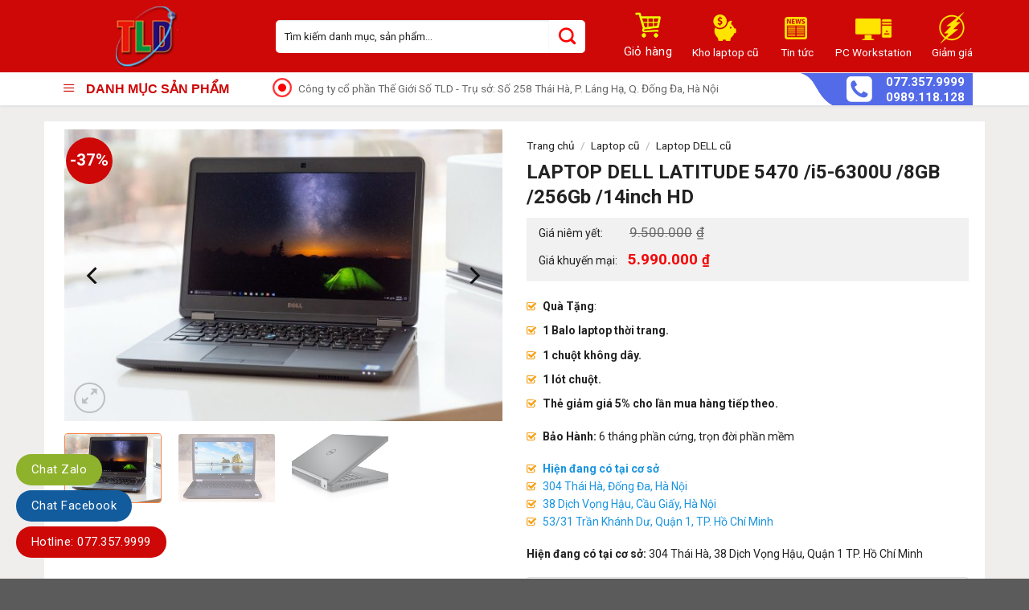

--- FILE ---
content_type: text/html; charset=UTF-8
request_url: https://laptoptld.com/sp/laptop-dell-latitude-e5470/
body_size: 33799
content:
<!DOCTYPE html>
<!--[if IE 9 ]> <html lang="vi" class="ie9 loading-site no-js"> <![endif]-->
<!--[if IE 8 ]> <html lang="vi" class="ie8 loading-site no-js"> <![endif]-->
<!--[if (gte IE 9)|!(IE)]><!--><html lang="vi" class="loading-site no-js"> <!--<![endif]-->
<head>
	<meta charset="UTF-8" />
	<link rel="profile" href="https://gmpg.org/xfn/11" />
	<link rel="pingback" href="https://laptoptld.com/xmlrpc.php" />

	<script>(function(html){html.className = html.className.replace(/\bno-js\b/,'js')})(document.documentElement);</script>
<title>LAPTOP DELL LATITUDE 5470 /i5-6300U /8GB /256Gb /14inch HD &#8211; Shop Công Nghệ TLD &#8211; Laptop TLD</title>
<meta name='robots' content='max-image-preview:large' />
	<style>img:is([sizes="auto" i], [sizes^="auto," i]) { contain-intrinsic-size: 3000px 1500px }</style>
	<meta name="viewport" content="width=device-width, initial-scale=1, maximum-scale=1" /><link rel='dns-prefetch' href='//www.googletagmanager.com' />
<link rel='dns-prefetch' href='//use.fontawesome.com' />
<link rel='dns-prefetch' href='//pc.baokim.vn' />
<link rel='dns-prefetch' href='//fonts.googleapis.com' />
<link rel="alternate" type="application/rss+xml" title="Dòng thông tin Shop Công Nghệ TLD - Laptop TLD &raquo;" href="https://laptoptld.com/feed/" />
<link rel="alternate" type="application/rss+xml" title="Shop Công Nghệ TLD - Laptop TLD &raquo; Dòng bình luận" href="https://laptoptld.com/comments/feed/" />
<link rel="alternate" type="application/rss+xml" title="Shop Công Nghệ TLD - Laptop TLD &raquo; LAPTOP DELL LATITUDE 5470 /i5-6300U /8GB /256Gb /14inch HD Dòng bình luận" href="https://laptoptld.com/sp/laptop-dell-latitude-e5470/feed/" />

<link rel='stylesheet' id='formidable-css' href='https://laptoptld.com/wp-content/plugins/formidable/css/formidableforms.css?ver=1132105' type='text/css' media='all' />
<link rel='stylesheet' id='dashicons-css' href='https://laptoptld.com/wp-includes/css/dashicons.min.css?ver=6.8.3' type='text/css' media='all' />
<link rel='stylesheet' id='menu-icons-extra-css' href='https://laptoptld.com/wp-content/plugins/ot-flatsome-vertical-menu/libs/menu-icons/css/extra.min.css?ver=0.12.2' type='text/css' media='all' />
<style id='classic-theme-styles-inline-css' type='text/css'>
/*! This file is auto-generated */
.wp-block-button__link{color:#fff;background-color:#32373c;border-radius:9999px;box-shadow:none;text-decoration:none;padding:calc(.667em + 2px) calc(1.333em + 2px);font-size:1.125em}.wp-block-file__button{background:#32373c;color:#fff;text-decoration:none}
</style>
<style id='font-awesome-svg-styles-default-inline-css' type='text/css'>
.svg-inline--fa {
  display: inline-block;
  height: 1em;
  overflow: visible;
  vertical-align: -.125em;
}
</style>
<link rel='stylesheet' id='font-awesome-svg-styles-css' href='https://laptoptld.com/wp-content/uploads/font-awesome/v5.14.0/css/svg-with-js.css' type='text/css' media='all' />
<style id='font-awesome-svg-styles-inline-css' type='text/css'>
   .wp-block-font-awesome-icon svg::before,
   .wp-rich-text-font-awesome-icon svg::before {content: unset;}
</style>
<style id='global-styles-inline-css' type='text/css'>
:root{--wp--preset--aspect-ratio--square: 1;--wp--preset--aspect-ratio--4-3: 4/3;--wp--preset--aspect-ratio--3-4: 3/4;--wp--preset--aspect-ratio--3-2: 3/2;--wp--preset--aspect-ratio--2-3: 2/3;--wp--preset--aspect-ratio--16-9: 16/9;--wp--preset--aspect-ratio--9-16: 9/16;--wp--preset--color--black: #000000;--wp--preset--color--cyan-bluish-gray: #abb8c3;--wp--preset--color--white: #ffffff;--wp--preset--color--pale-pink: #f78da7;--wp--preset--color--vivid-red: #cf2e2e;--wp--preset--color--luminous-vivid-orange: #ff6900;--wp--preset--color--luminous-vivid-amber: #fcb900;--wp--preset--color--light-green-cyan: #7bdcb5;--wp--preset--color--vivid-green-cyan: #00d084;--wp--preset--color--pale-cyan-blue: #8ed1fc;--wp--preset--color--vivid-cyan-blue: #0693e3;--wp--preset--color--vivid-purple: #9b51e0;--wp--preset--gradient--vivid-cyan-blue-to-vivid-purple: linear-gradient(135deg,rgba(6,147,227,1) 0%,rgb(155,81,224) 100%);--wp--preset--gradient--light-green-cyan-to-vivid-green-cyan: linear-gradient(135deg,rgb(122,220,180) 0%,rgb(0,208,130) 100%);--wp--preset--gradient--luminous-vivid-amber-to-luminous-vivid-orange: linear-gradient(135deg,rgba(252,185,0,1) 0%,rgba(255,105,0,1) 100%);--wp--preset--gradient--luminous-vivid-orange-to-vivid-red: linear-gradient(135deg,rgba(255,105,0,1) 0%,rgb(207,46,46) 100%);--wp--preset--gradient--very-light-gray-to-cyan-bluish-gray: linear-gradient(135deg,rgb(238,238,238) 0%,rgb(169,184,195) 100%);--wp--preset--gradient--cool-to-warm-spectrum: linear-gradient(135deg,rgb(74,234,220) 0%,rgb(151,120,209) 20%,rgb(207,42,186) 40%,rgb(238,44,130) 60%,rgb(251,105,98) 80%,rgb(254,248,76) 100%);--wp--preset--gradient--blush-light-purple: linear-gradient(135deg,rgb(255,206,236) 0%,rgb(152,150,240) 100%);--wp--preset--gradient--blush-bordeaux: linear-gradient(135deg,rgb(254,205,165) 0%,rgb(254,45,45) 50%,rgb(107,0,62) 100%);--wp--preset--gradient--luminous-dusk: linear-gradient(135deg,rgb(255,203,112) 0%,rgb(199,81,192) 50%,rgb(65,88,208) 100%);--wp--preset--gradient--pale-ocean: linear-gradient(135deg,rgb(255,245,203) 0%,rgb(182,227,212) 50%,rgb(51,167,181) 100%);--wp--preset--gradient--electric-grass: linear-gradient(135deg,rgb(202,248,128) 0%,rgb(113,206,126) 100%);--wp--preset--gradient--midnight: linear-gradient(135deg,rgb(2,3,129) 0%,rgb(40,116,252) 100%);--wp--preset--font-size--small: 13px;--wp--preset--font-size--medium: 20px;--wp--preset--font-size--large: 36px;--wp--preset--font-size--x-large: 42px;--wp--preset--spacing--20: 0.44rem;--wp--preset--spacing--30: 0.67rem;--wp--preset--spacing--40: 1rem;--wp--preset--spacing--50: 1.5rem;--wp--preset--spacing--60: 2.25rem;--wp--preset--spacing--70: 3.38rem;--wp--preset--spacing--80: 5.06rem;--wp--preset--shadow--natural: 6px 6px 9px rgba(0, 0, 0, 0.2);--wp--preset--shadow--deep: 12px 12px 50px rgba(0, 0, 0, 0.4);--wp--preset--shadow--sharp: 6px 6px 0px rgba(0, 0, 0, 0.2);--wp--preset--shadow--outlined: 6px 6px 0px -3px rgba(255, 255, 255, 1), 6px 6px rgba(0, 0, 0, 1);--wp--preset--shadow--crisp: 6px 6px 0px rgba(0, 0, 0, 1);}:where(.is-layout-flex){gap: 0.5em;}:where(.is-layout-grid){gap: 0.5em;}body .is-layout-flex{display: flex;}.is-layout-flex{flex-wrap: wrap;align-items: center;}.is-layout-flex > :is(*, div){margin: 0;}body .is-layout-grid{display: grid;}.is-layout-grid > :is(*, div){margin: 0;}:where(.wp-block-columns.is-layout-flex){gap: 2em;}:where(.wp-block-columns.is-layout-grid){gap: 2em;}:where(.wp-block-post-template.is-layout-flex){gap: 1.25em;}:where(.wp-block-post-template.is-layout-grid){gap: 1.25em;}.has-black-color{color: var(--wp--preset--color--black) !important;}.has-cyan-bluish-gray-color{color: var(--wp--preset--color--cyan-bluish-gray) !important;}.has-white-color{color: var(--wp--preset--color--white) !important;}.has-pale-pink-color{color: var(--wp--preset--color--pale-pink) !important;}.has-vivid-red-color{color: var(--wp--preset--color--vivid-red) !important;}.has-luminous-vivid-orange-color{color: var(--wp--preset--color--luminous-vivid-orange) !important;}.has-luminous-vivid-amber-color{color: var(--wp--preset--color--luminous-vivid-amber) !important;}.has-light-green-cyan-color{color: var(--wp--preset--color--light-green-cyan) !important;}.has-vivid-green-cyan-color{color: var(--wp--preset--color--vivid-green-cyan) !important;}.has-pale-cyan-blue-color{color: var(--wp--preset--color--pale-cyan-blue) !important;}.has-vivid-cyan-blue-color{color: var(--wp--preset--color--vivid-cyan-blue) !important;}.has-vivid-purple-color{color: var(--wp--preset--color--vivid-purple) !important;}.has-black-background-color{background-color: var(--wp--preset--color--black) !important;}.has-cyan-bluish-gray-background-color{background-color: var(--wp--preset--color--cyan-bluish-gray) !important;}.has-white-background-color{background-color: var(--wp--preset--color--white) !important;}.has-pale-pink-background-color{background-color: var(--wp--preset--color--pale-pink) !important;}.has-vivid-red-background-color{background-color: var(--wp--preset--color--vivid-red) !important;}.has-luminous-vivid-orange-background-color{background-color: var(--wp--preset--color--luminous-vivid-orange) !important;}.has-luminous-vivid-amber-background-color{background-color: var(--wp--preset--color--luminous-vivid-amber) !important;}.has-light-green-cyan-background-color{background-color: var(--wp--preset--color--light-green-cyan) !important;}.has-vivid-green-cyan-background-color{background-color: var(--wp--preset--color--vivid-green-cyan) !important;}.has-pale-cyan-blue-background-color{background-color: var(--wp--preset--color--pale-cyan-blue) !important;}.has-vivid-cyan-blue-background-color{background-color: var(--wp--preset--color--vivid-cyan-blue) !important;}.has-vivid-purple-background-color{background-color: var(--wp--preset--color--vivid-purple) !important;}.has-black-border-color{border-color: var(--wp--preset--color--black) !important;}.has-cyan-bluish-gray-border-color{border-color: var(--wp--preset--color--cyan-bluish-gray) !important;}.has-white-border-color{border-color: var(--wp--preset--color--white) !important;}.has-pale-pink-border-color{border-color: var(--wp--preset--color--pale-pink) !important;}.has-vivid-red-border-color{border-color: var(--wp--preset--color--vivid-red) !important;}.has-luminous-vivid-orange-border-color{border-color: var(--wp--preset--color--luminous-vivid-orange) !important;}.has-luminous-vivid-amber-border-color{border-color: var(--wp--preset--color--luminous-vivid-amber) !important;}.has-light-green-cyan-border-color{border-color: var(--wp--preset--color--light-green-cyan) !important;}.has-vivid-green-cyan-border-color{border-color: var(--wp--preset--color--vivid-green-cyan) !important;}.has-pale-cyan-blue-border-color{border-color: var(--wp--preset--color--pale-cyan-blue) !important;}.has-vivid-cyan-blue-border-color{border-color: var(--wp--preset--color--vivid-cyan-blue) !important;}.has-vivid-purple-border-color{border-color: var(--wp--preset--color--vivid-purple) !important;}.has-vivid-cyan-blue-to-vivid-purple-gradient-background{background: var(--wp--preset--gradient--vivid-cyan-blue-to-vivid-purple) !important;}.has-light-green-cyan-to-vivid-green-cyan-gradient-background{background: var(--wp--preset--gradient--light-green-cyan-to-vivid-green-cyan) !important;}.has-luminous-vivid-amber-to-luminous-vivid-orange-gradient-background{background: var(--wp--preset--gradient--luminous-vivid-amber-to-luminous-vivid-orange) !important;}.has-luminous-vivid-orange-to-vivid-red-gradient-background{background: var(--wp--preset--gradient--luminous-vivid-orange-to-vivid-red) !important;}.has-very-light-gray-to-cyan-bluish-gray-gradient-background{background: var(--wp--preset--gradient--very-light-gray-to-cyan-bluish-gray) !important;}.has-cool-to-warm-spectrum-gradient-background{background: var(--wp--preset--gradient--cool-to-warm-spectrum) !important;}.has-blush-light-purple-gradient-background{background: var(--wp--preset--gradient--blush-light-purple) !important;}.has-blush-bordeaux-gradient-background{background: var(--wp--preset--gradient--blush-bordeaux) !important;}.has-luminous-dusk-gradient-background{background: var(--wp--preset--gradient--luminous-dusk) !important;}.has-pale-ocean-gradient-background{background: var(--wp--preset--gradient--pale-ocean) !important;}.has-electric-grass-gradient-background{background: var(--wp--preset--gradient--electric-grass) !important;}.has-midnight-gradient-background{background: var(--wp--preset--gradient--midnight) !important;}.has-small-font-size{font-size: var(--wp--preset--font-size--small) !important;}.has-medium-font-size{font-size: var(--wp--preset--font-size--medium) !important;}.has-large-font-size{font-size: var(--wp--preset--font-size--large) !important;}.has-x-large-font-size{font-size: var(--wp--preset--font-size--x-large) !important;}
:where(.wp-block-post-template.is-layout-flex){gap: 1.25em;}:where(.wp-block-post-template.is-layout-grid){gap: 1.25em;}
:where(.wp-block-columns.is-layout-flex){gap: 2em;}:where(.wp-block-columns.is-layout-grid){gap: 2em;}
:root :where(.wp-block-pullquote){font-size: 1.5em;line-height: 1.6;}
</style>
<link rel='stylesheet' id='contact-form-7-css' href='https://laptoptld.com/wp-content/plugins/contact-form-7/includes/css/styles.css?ver=6.1.4' type='text/css' media='all' />
<link rel='stylesheet' id='menu-image-css' href='https://laptoptld.com/wp-content/plugins/menu-image/includes/css/menu-image.css?ver=3.13' type='text/css' media='all' />
<link rel='stylesheet' id='ot-vertical-menu-css-css' href='https://laptoptld.com/wp-content/plugins/ot-flatsome-vertical-menu/assets/css/style.css?ver=1.2.3' type='text/css' media='all' />
<link rel='stylesheet' id='photoswipe-css' href='https://laptoptld.com/wp-content/plugins/woocommerce/assets/css/photoswipe/photoswipe.min.css?ver=10.4.3' type='text/css' media='all' />
<link rel='stylesheet' id='photoswipe-default-skin-css' href='https://laptoptld.com/wp-content/plugins/woocommerce/assets/css/photoswipe/default-skin/default-skin.min.css?ver=10.4.3' type='text/css' media='all' />
<style id='woocommerce-inline-inline-css' type='text/css'>
.woocommerce form .form-row .required { visibility: visible; }
</style>
<link rel='stylesheet' id='woo-variation-swatches-css' href='https://laptoptld.com/wp-content/plugins/woo-variation-swatches/assets/css/frontend.min.css?ver=1762888039' type='text/css' media='all' />
<style id='woo-variation-swatches-inline-css' type='text/css'>
:root {
--wvs-tick:url("data:image/svg+xml;utf8,%3Csvg filter='drop-shadow(0px 0px 2px rgb(0 0 0 / .8))' xmlns='http://www.w3.org/2000/svg'  viewBox='0 0 30 30'%3E%3Cpath fill='none' stroke='%23ffffff' stroke-linecap='round' stroke-linejoin='round' stroke-width='4' d='M4 16L11 23 27 7'/%3E%3C/svg%3E");

--wvs-cross:url("data:image/svg+xml;utf8,%3Csvg filter='drop-shadow(0px 0px 5px rgb(255 255 255 / .6))' xmlns='http://www.w3.org/2000/svg' width='72px' height='72px' viewBox='0 0 24 24'%3E%3Cpath fill='none' stroke='%23ff0000' stroke-linecap='round' stroke-width='0.6' d='M5 5L19 19M19 5L5 19'/%3E%3C/svg%3E");
--wvs-single-product-item-width:30px;
--wvs-single-product-item-height:30px;
--wvs-single-product-item-font-size:16px}
</style>
<link rel='stylesheet' id='flatsome-icons-css' href='https://laptoptld.com/wp-content/themes/flatsome/assets/css/fl-icons.css?ver=3.12' type='text/css' media='all' />
<link rel='stylesheet' id='font-awesome-official-css' href='https://use.fontawesome.com/releases/v5.14.0/css/all.css' type='text/css' media='all' integrity="sha384-HzLeBuhoNPvSl5KYnjx0BT+WB0QEEqLprO+NBkkk5gbc67FTaL7XIGa2w1L0Xbgc" crossorigin="anonymous" />
<link rel='stylesheet' id='bk-popup-css' href='https://pc.baokim.vn/css/bk.css?ver=6.8.3' type='text/css' media='all' />
<link rel='stylesheet' id='flatsome-main-css' href='https://laptoptld.com/wp-content/themes/flatsome/assets/css/flatsome.css?ver=3.13.0' type='text/css' media='all' />
<link rel='stylesheet' id='flatsome-shop-css' href='https://laptoptld.com/wp-content/themes/flatsome/assets/css/flatsome-shop.css?ver=3.13.0' type='text/css' media='all' />
<link rel='stylesheet' id='flatsome-style-css' href='https://laptoptld.com/wp-content/themes/computer/style.css?ver=3.0' type='text/css' media='all' />
<link rel='stylesheet' id='flatsome-googlefonts-css' href='//fonts.googleapis.com/css?family=Roboto%3Aregular%2C700%2Cregular%2C700%2Cregular&#038;display=swap&#038;ver=3.9' type='text/css' media='all' />
<link rel='stylesheet' id='font-awesome-official-v4shim-css' href='https://use.fontawesome.com/releases/v5.14.0/css/v4-shims.css' type='text/css' media='all' integrity="sha384-9aKO2QU3KETrRCCXFbhLK16iRd15nC+OYEmpVb54jY8/CEXz/GVRsnM73wcbYw+m" crossorigin="anonymous" />
<style id='font-awesome-official-v4shim-inline-css' type='text/css'>
@font-face {
font-family: "FontAwesome";
font-display: block;
src: url("https://use.fontawesome.com/releases/v5.14.0/webfonts/fa-brands-400.eot"),
		url("https://use.fontawesome.com/releases/v5.14.0/webfonts/fa-brands-400.eot?#iefix") format("embedded-opentype"),
		url("https://use.fontawesome.com/releases/v5.14.0/webfonts/fa-brands-400.woff2") format("woff2"),
		url("https://use.fontawesome.com/releases/v5.14.0/webfonts/fa-brands-400.woff") format("woff"),
		url("https://use.fontawesome.com/releases/v5.14.0/webfonts/fa-brands-400.ttf") format("truetype"),
		url("https://use.fontawesome.com/releases/v5.14.0/webfonts/fa-brands-400.svg#fontawesome") format("svg");
}

@font-face {
font-family: "FontAwesome";
font-display: block;
src: url("https://use.fontawesome.com/releases/v5.14.0/webfonts/fa-solid-900.eot"),
		url("https://use.fontawesome.com/releases/v5.14.0/webfonts/fa-solid-900.eot?#iefix") format("embedded-opentype"),
		url("https://use.fontawesome.com/releases/v5.14.0/webfonts/fa-solid-900.woff2") format("woff2"),
		url("https://use.fontawesome.com/releases/v5.14.0/webfonts/fa-solid-900.woff") format("woff"),
		url("https://use.fontawesome.com/releases/v5.14.0/webfonts/fa-solid-900.ttf") format("truetype"),
		url("https://use.fontawesome.com/releases/v5.14.0/webfonts/fa-solid-900.svg#fontawesome") format("svg");
}

@font-face {
font-family: "FontAwesome";
font-display: block;
src: url("https://use.fontawesome.com/releases/v5.14.0/webfonts/fa-regular-400.eot"),
		url("https://use.fontawesome.com/releases/v5.14.0/webfonts/fa-regular-400.eot?#iefix") format("embedded-opentype"),
		url("https://use.fontawesome.com/releases/v5.14.0/webfonts/fa-regular-400.woff2") format("woff2"),
		url("https://use.fontawesome.com/releases/v5.14.0/webfonts/fa-regular-400.woff") format("woff"),
		url("https://use.fontawesome.com/releases/v5.14.0/webfonts/fa-regular-400.ttf") format("truetype"),
		url("https://use.fontawesome.com/releases/v5.14.0/webfonts/fa-regular-400.svg#fontawesome") format("svg");
unicode-range: U+F004-F005,U+F007,U+F017,U+F022,U+F024,U+F02E,U+F03E,U+F044,U+F057-F059,U+F06E,U+F070,U+F075,U+F07B-F07C,U+F080,U+F086,U+F089,U+F094,U+F09D,U+F0A0,U+F0A4-F0A7,U+F0C5,U+F0C7-F0C8,U+F0E0,U+F0EB,U+F0F3,U+F0F8,U+F0FE,U+F111,U+F118-F11A,U+F11C,U+F133,U+F144,U+F146,U+F14A,U+F14D-F14E,U+F150-F152,U+F15B-F15C,U+F164-F165,U+F185-F186,U+F191-F192,U+F1AD,U+F1C1-F1C9,U+F1CD,U+F1D8,U+F1E3,U+F1EA,U+F1F6,U+F1F9,U+F20A,U+F247-F249,U+F24D,U+F254-F25B,U+F25D,U+F267,U+F271-F274,U+F279,U+F28B,U+F28D,U+F2B5-F2B6,U+F2B9,U+F2BB,U+F2BD,U+F2C1-F2C2,U+F2D0,U+F2D2,U+F2DC,U+F2ED,U+F328,U+F358-F35B,U+F3A5,U+F3D1,U+F410,U+F4AD;
}
</style>
<script type="text/javascript" src="https://laptoptld.com/wp-includes/js/jquery/jquery.min.js?ver=3.7.1" id="jquery-core-js"></script>
<script type="text/javascript" src="https://laptoptld.com/wp-content/plugins/woocommerce/assets/js/jquery-blockui/jquery.blockUI.min.js?ver=2.7.0-wc.10.4.3" id="wc-jquery-blockui-js" data-wp-strategy="defer"></script>
<script type="text/javascript" id="wc-add-to-cart-js-extra">
/* <![CDATA[ */
var wc_add_to_cart_params = {"ajax_url":"\/wp-admin\/admin-ajax.php","wc_ajax_url":"\/?wc-ajax=%%endpoint%%","i18n_view_cart":"Xem gi\u1ecf h\u00e0ng","cart_url":"https:\/\/laptoptld.com\/gio-hang\/","is_cart":"","cart_redirect_after_add":"no"};
/* ]]> */
</script>
<script type="text/javascript" src="https://laptoptld.com/wp-content/plugins/woocommerce/assets/js/frontend/add-to-cart.min.js?ver=10.4.3" id="wc-add-to-cart-js" defer="defer" data-wp-strategy="defer"></script>
<script type="text/javascript" src="https://laptoptld.com/wp-content/plugins/woocommerce/assets/js/photoswipe/photoswipe.min.js?ver=4.1.1-wc.10.4.3" id="wc-photoswipe-js" defer="defer" data-wp-strategy="defer"></script>
<script type="text/javascript" src="https://laptoptld.com/wp-content/plugins/woocommerce/assets/js/photoswipe/photoswipe-ui-default.min.js?ver=4.1.1-wc.10.4.3" id="wc-photoswipe-ui-default-js" defer="defer" data-wp-strategy="defer"></script>
<script type="text/javascript" id="wc-single-product-js-extra">
/* <![CDATA[ */
var wc_single_product_params = {"i18n_required_rating_text":"Vui l\u00f2ng ch\u1ecdn m\u1ed9t m\u1ee9c \u0111\u00e1nh gi\u00e1","i18n_rating_options":["1 tr\u00ean 5 sao","2 tr\u00ean 5 sao","3 tr\u00ean 5 sao","4 tr\u00ean 5 sao","5 tr\u00ean 5 sao"],"i18n_product_gallery_trigger_text":"Xem th\u01b0 vi\u1ec7n \u1ea3nh to\u00e0n m\u00e0n h\u00ecnh","review_rating_required":"yes","flexslider":{"rtl":false,"animation":"slide","smoothHeight":true,"directionNav":false,"controlNav":"thumbnails","slideshow":false,"animationSpeed":500,"animationLoop":false,"allowOneSlide":false},"zoom_enabled":"","zoom_options":[],"photoswipe_enabled":"1","photoswipe_options":{"shareEl":false,"closeOnScroll":false,"history":false,"hideAnimationDuration":0,"showAnimationDuration":0},"flexslider_enabled":""};
/* ]]> */
</script>
<script type="text/javascript" src="https://laptoptld.com/wp-content/plugins/woocommerce/assets/js/frontend/single-product.min.js?ver=10.4.3" id="wc-single-product-js" defer="defer" data-wp-strategy="defer"></script>
<script type="text/javascript" src="https://laptoptld.com/wp-content/plugins/woocommerce/assets/js/js-cookie/js.cookie.min.js?ver=2.1.4-wc.10.4.3" id="wc-js-cookie-js" defer="defer" data-wp-strategy="defer"></script>
<script type="text/javascript" id="woocommerce-js-extra">
/* <![CDATA[ */
var woocommerce_params = {"ajax_url":"\/wp-admin\/admin-ajax.php","wc_ajax_url":"\/?wc-ajax=%%endpoint%%","i18n_password_show":"Hi\u1ec3n th\u1ecb m\u1eadt kh\u1ea9u","i18n_password_hide":"\u1ea8n m\u1eadt kh\u1ea9u"};
/* ]]> */
</script>
<script type="text/javascript" src="https://laptoptld.com/wp-content/plugins/woocommerce/assets/js/frontend/woocommerce.min.js?ver=10.4.3" id="woocommerce-js" defer="defer" data-wp-strategy="defer"></script>

<!-- Đoạn mã Google tag (gtag.js) được thêm bởi Site Kit -->
<!-- Đoạn mã Google Analytics được thêm bởi Site Kit -->
<script type="text/javascript" src="https://www.googletagmanager.com/gtag/js?id=G-B3HDELMEXH" id="google_gtagjs-js" async></script>
<script type="text/javascript" id="google_gtagjs-js-after">
/* <![CDATA[ */
window.dataLayer = window.dataLayer || [];function gtag(){dataLayer.push(arguments);}
gtag("set","linker",{"domains":["laptoptld.com"]});
gtag("js", new Date());
gtag("set", "developer_id.dZTNiMT", true);
gtag("config", "G-B3HDELMEXH");
/* ]]> */
</script>
<link rel="https://api.w.org/" href="https://laptoptld.com/wp-json/" /><link rel="alternate" title="JSON" type="application/json" href="https://laptoptld.com/wp-json/wp/v2/product/3547" /><link rel="EditURI" type="application/rsd+xml" title="RSD" href="https://laptoptld.com/xmlrpc.php?rsd" />
<meta name="generator" content="WordPress 6.8.3" />
<meta name="generator" content="WooCommerce 10.4.3" />
<link rel="canonical" href="https://laptoptld.com/sp/laptop-dell-latitude-e5470/" />
<link rel='shortlink' href='https://laptoptld.com/?p=3547' />
<link rel="alternate" title="oNhúng (JSON)" type="application/json+oembed" href="https://laptoptld.com/wp-json/oembed/1.0/embed?url=https%3A%2F%2Flaptoptld.com%2Fsp%2Flaptop-dell-latitude-e5470%2F" />
<link rel="alternate" title="oNhúng (XML)" type="text/xml+oembed" href="https://laptoptld.com/wp-json/oembed/1.0/embed?url=https%3A%2F%2Flaptoptld.com%2Fsp%2Flaptop-dell-latitude-e5470%2F&#038;format=xml" />
<meta name="generator" content="Site Kit by Google 1.170.0" /><!--[if IE]><link rel="stylesheet" type="text/css" href="https://laptoptld.com/wp-content/themes/flatsome/assets/css/ie-fallback.css"><script src="//cdnjs.cloudflare.com/ajax/libs/html5shiv/3.6.1/html5shiv.js"></script><script>var head = document.getElementsByTagName('head')[0],style = document.createElement('style');style.type = 'text/css';style.styleSheet.cssText = ':before,:after{content:none !important';head.appendChild(style);setTimeout(function(){head.removeChild(style);}, 0);</script><script src="https://laptoptld.com/wp-content/themes/flatsome/assets/libs/ie-flexibility.js"></script><![endif]-->	<noscript><style>.woocommerce-product-gallery{ opacity: 1 !important; }</style></noscript>
	<link rel="icon" href="https://laptoptld.com/wp-content/uploads/2021/12/cropped-tld-favicon-32x32.png" sizes="32x32" />
<link rel="icon" href="https://laptoptld.com/wp-content/uploads/2021/12/cropped-tld-favicon-192x192.png" sizes="192x192" />
<link rel="apple-touch-icon" href="https://laptoptld.com/wp-content/uploads/2021/12/cropped-tld-favicon-180x180.png" />
<meta name="msapplication-TileImage" content="https://laptoptld.com/wp-content/uploads/2021/12/cropped-tld-favicon-270x270.png" />
<style id="custom-css" type="text/css">:root {--primary-color: #ce0707;}.full-width .ubermenu-nav, .container, .row{max-width: 1170px}.row.row-collapse{max-width: 1140px}.row.row-small{max-width: 1162.5px}.row.row-large{max-width: 1200px}.header-main{height: 90px}#logo img{max-height: 90px}#logo{width:243px;}#logo img{padding:7px 0;}.header-bottom{min-height: 40px}.header-top{min-height: 46px}.transparent .header-main{height: 90px}.transparent #logo img{max-height: 90px}.has-transparent + .page-title:first-of-type,.has-transparent + #main > .page-title,.has-transparent + #main > div > .page-title,.has-transparent + #main .page-header-wrapper:first-of-type .page-title{padding-top: 140px;}.header.show-on-scroll,.stuck .header-main{height:70px!important}.stuck #logo img{max-height: 70px!important}.search-form{ width: 89%;}.header-bg-color, .header-wrapper {background-color: #ce0707}.header-bottom {background-color: #f1f1f1}.stuck .header-main .nav > li > a{line-height: 50px }@media (max-width: 549px) {.header-main{height: 70px}#logo img{max-height: 70px}}.nav-dropdown{font-size:100%}.header-top{background-color:#f0eded!important;}/* Color */.accordion-title.active, .has-icon-bg .icon .icon-inner,.logo a, .primary.is-underline, .primary.is-link, .badge-outline .badge-inner, .nav-outline > li.active> a,.nav-outline >li.active > a, .cart-icon strong,[data-color='primary'], .is-outline.primary{color: #ce0707;}/* Color !important */[data-text-color="primary"]{color: #ce0707!important;}/* Background Color */[data-text-bg="primary"]{background-color: #ce0707;}/* Background */.scroll-to-bullets a,.featured-title, .label-new.menu-item > a:after, .nav-pagination > li > .current,.nav-pagination > li > span:hover,.nav-pagination > li > a:hover,.has-hover:hover .badge-outline .badge-inner,button[type="submit"], .button.wc-forward:not(.checkout):not(.checkout-button), .button.submit-button, .button.primary:not(.is-outline),.featured-table .title,.is-outline:hover, .has-icon:hover .icon-label,.nav-dropdown-bold .nav-column li > a:hover, .nav-dropdown.nav-dropdown-bold > li > a:hover, .nav-dropdown-bold.dark .nav-column li > a:hover, .nav-dropdown.nav-dropdown-bold.dark > li > a:hover, .is-outline:hover, .tagcloud a:hover,.grid-tools a, input[type='submit']:not(.is-form), .box-badge:hover .box-text, input.button.alt,.nav-box > li > a:hover,.nav-box > li.active > a,.nav-pills > li.active > a ,.current-dropdown .cart-icon strong, .cart-icon:hover strong, .nav-line-bottom > li > a:before, .nav-line-grow > li > a:before, .nav-line > li > a:before,.banner, .header-top, .slider-nav-circle .flickity-prev-next-button:hover svg, .slider-nav-circle .flickity-prev-next-button:hover .arrow, .primary.is-outline:hover, .button.primary:not(.is-outline), input[type='submit'].primary, input[type='submit'].primary, input[type='reset'].button, input[type='button'].primary, .badge-inner{background-color: #ce0707;}/* Border */.nav-vertical.nav-tabs > li.active > a,.scroll-to-bullets a.active,.nav-pagination > li > .current,.nav-pagination > li > span:hover,.nav-pagination > li > a:hover,.has-hover:hover .badge-outline .badge-inner,.accordion-title.active,.featured-table,.is-outline:hover, .tagcloud a:hover,blockquote, .has-border, .cart-icon strong:after,.cart-icon strong,.blockUI:before, .processing:before,.loading-spin, .slider-nav-circle .flickity-prev-next-button:hover svg, .slider-nav-circle .flickity-prev-next-button:hover .arrow, .primary.is-outline:hover{border-color: #ce0707}.nav-tabs > li.active > a{border-top-color: #ce0707}.widget_shopping_cart_content .blockUI.blockOverlay:before { border-left-color: #ce0707 }.woocommerce-checkout-review-order .blockUI.blockOverlay:before { border-left-color: #ce0707 }/* Fill */.slider .flickity-prev-next-button:hover svg,.slider .flickity-prev-next-button:hover .arrow{fill: #ce0707;}/* Background Color */[data-icon-label]:after, .secondary.is-underline:hover,.secondary.is-outline:hover,.icon-label,.button.secondary:not(.is-outline),.button.alt:not(.is-outline), .badge-inner.on-sale, .button.checkout, .single_add_to_cart_button, .current .breadcrumb-step{ background-color:#ffe401; }[data-text-bg="secondary"]{background-color: #ffe401;}/* Color */.secondary.is-underline,.secondary.is-link, .secondary.is-outline,.stars a.active, .star-rating:before, .woocommerce-page .star-rating:before,.star-rating span:before, .color-secondary{color: #ffe401}/* Color !important */[data-text-color="secondary"]{color: #ffe401!important;}/* Border */.secondary.is-outline:hover{border-color:#ffe401}body{font-size: 100%;}body{font-family:"Roboto", sans-serif}body{font-weight: 0}body{color: #222222}.nav > li > a {font-family:"Roboto", sans-serif;}.mobile-sidebar-levels-2 .nav > li > ul > li > a {font-family:"Roboto", sans-serif;}.nav > li > a {font-weight: 700;}.mobile-sidebar-levels-2 .nav > li > ul > li > a {font-weight: 700;}h1,h2,h3,h4,h5,h6,.heading-font, .off-canvas-center .nav-sidebar.nav-vertical > li > a{font-family: "Roboto", sans-serif;}h1,h2,h3,h4,h5,h6,.heading-font,.banner h1,.banner h2{font-weight: 700;}h1,h2,h3,h4,h5,h6,.heading-font{color: #222222;}.breadcrumbs{text-transform: none;}.alt-font{font-family: "Roboto", sans-serif;}.alt-font{font-weight: 0!important;}a{color: #222222;}a:hover{color: #222222;}.tagcloud a:hover{border-color: #222222;background-color: #222222;}.widget a{color: #140000;}.widget a:hover{color: #ce0707;}.widget .tagcloud a:hover{border-color: #ce0707; background-color: #ce0707;}.current .breadcrumb-step, [data-icon-label]:after, .button#place_order,.button.checkout,.checkout-button,.single_add_to_cart_button.button{background-color: #ce0707!important }.products.has-equal-box-heights .box-image {padding-top: 80%;}.badge-inner.on-sale{background-color: #ce0707}.shop-page-title.featured-title .title-bg{background-image: url(https://laptoptld.com/wp-content/uploads/2021/12/laptop.jpg);}.shop-page-title.featured-title .title-bg{ background-image: url(https://laptoptld.com/wp-content/uploads/2022/05/dell-latitude-e5470.jpg)!important;}@media screen and (min-width: 550px){.products .box-vertical .box-image{min-width: 300px!important;width: 300px!important;}}/* Custom CSS */.banner-qc{display : none;}#wrapper, #main {background-color: #f0eded;position: relative;}.product-small .product-title a{font-size:15px}.nav-dropdown-default li.widget_shopping_cart:hover{background:none !important}.nav-dropdown-default {padding: 10px;border : none;}.single-post #wrapper,.single-post #main,.archive.category #wrapper,.archive.category #main{background-color: #fff;}.is-divider{display : none;}.support ul{padding: 0;margin: 0;list-style: none;}.support ul li{float: left;line-height: 46px;margin-right: 35px;position: relative;font-size: 14px;margin-bottom: 0;}.support .icons_2019 {margin-right: 5px;}.support ul li a{text-transform: uppercase;color: #555;font-weight: bold;font-size: 12px;}.icons_2019{display: inline-block;background: url(/wp-content/uploads/2020/09/sprite_2019.png) no-repeat;vertical-align: middle;}.icons_2019.icon_tuvan {width: 30px;height: 30px;background-position: -8px -9px;}span.ping {border: 1px solid #ffffff;width: 10px;height: 10px;opacity: 1;background-color: rgba(238,46,36,.2);border-radius: 100%;animation: sonar 1.25s linear infinite;display: block;margin: 12px 0 0 7px;position: absolute;top: 5px;left: 2px;}@keyframes sonar{0%{opacity: 1;}100%{transform: scale(4);opacity: 0;}}.icons_2019.icon_hangchinhhang {width: 30px;height: 30px;background-position: -8px -53px;}.icons_2019.icon_doitramienphi {width: 30px;height: 30px;background-position: -4px -103px;}.icons_2019.icon_mienphivanchuyen {width: 30px;height: 30px;background-position: -8px -157px;}.icons_2019.icon_inhoadondientu {width: 30px;height: 30px;background-position: -4px -207px;}.top-bar-nav .account-item a span{color : #222;text-transform: uppercase;}#header-right {float: right;margin-top: 0px;}#header-right a {display: block;color: #fff;text-align: center;float: left;margin-left: 25px;font-weight: 500;}.icons_2019.tragop {height: 40px;width: 45px;background-position: -77px 0px;}#header-right a span {display: block;}.icons_2019.tintuc {height: 40px;width: 45px;background-position: -161px 0px;}.icons_2019.xaydungpc {height: 40px;width: 50px;background-position: -249px 0px;}.icons_2019.flashsale {height: 40px;width: 45px;background-position: -340px 0px;}.header-main input[type='search']{border-top-left-radius:5px;border-bottom-left-radius:5px;height: 41px;border: none;float: left;background: #fff !important;color: #222 !important;margin-left: 0px;}.header-main ::placeholder{color: #222 !important;}.header-main select{width : 100px !important;height: 41px;border: none;float: left;color: #222 !important;border-radius: 5px 0 0 5px;}#header-right a:hover span{text-decoration: underline;}.header-main button[type="submit"]{border-top-right-radius:5px; border-bottom-right-radius:5px;height: 41px;width: 45px;background: #fff !important;border : none;}.header-main .searchform .button.icon i {font-size: 1.6em;color: red;}#wide-nav>.flex-row>.flex-left {max-width: 261px;}#mega-menu-title{padding: 8px 0 8px 8px;color: #ce0707;font-size: 16px;text-transform: uppercase;background: #ffffff;font-family: "Roboto Condensed",sans-serif;font-weight: 700;}#header.header #mega_menu {width: 1141px;border-top: 1px solid #f0eded;box-shadow: 0px 19px 20px #00000057;}#mega_menu li:hover{background:#f5f5f5}#mega_menu {border:none;}#mega_menu a:hover{background:none}.sf-vertical li {display: inline-block;width: fit-content;}#mega_menu>li>a {border-top: none;}.sf-vertical .menu-image-title-after.menu-image-not-hovered img, .sf-vertical .menu-image-hovered.menu-image-title-after .menu-image-hover-wrapper,.sf-vertical .menu-image-title-before.menu-image-title {padding-right: 0;margin: 0 auto;display: block;}.sf-vertical .menu-image-title-before.menu-image-not-hovered img,.sf-vertical .menu-image-hovered.menu-image-title-before .menu-image-hover-wrapper,.sf-vertical .menu-image-title-after.menu-image-title {padding-left: 0;}.nav-address{text-transform: none;font-weight: normal;color: #676767;margin-left: 25px;}.header-bottom {background-color: #fff;margin-bottom: 10px;box-shadow: 0px 2px 3px 0px #e1e1e1;}.pulse-icon .icon-wrap {width: 10px;height: 10px;text-align: center;display: inline-block;border-radius: 100%;color: #f34343;background: #ff0000;position: absolute;top: 20%;}.pulse-icon .elements {position: absolute;top: 4px;left: 0px;z-index: 1;}.pulse-icon .pulse {position: absolute;animation: pulse-wave 1s linear infinite both;border-radius: 50%;}.pulse-icon .pulse-1 {border: solid 1px #ff0000;width: 10px;height: 10px;}@keyframes pulse-wave{0% {opacity: 0;transform: scale(1.0);}50% {opacity: 1;transform: scale(2.0);}100% {opacity: 0;transform: scale(4.0);}}.icons_2019.nav-hotline-new {float: right;width: 215px;height: 40px;background-position: -177px -362px;padding-left: 96px;box-sizing: border-box;}.icons_2019.nav-hotline-new a {display: block;color: #ffffff;font-weight: BOLD;font-size: 15px;margin: 4px 0;line-height: 15px;}.banner-top{position: inherit;z-index: 9;}.TextCaptions {padding: 0 !important;}.TextCaptions .item{font-size:13px;background:white;border-right: 1px solid #f0eded !important;color: #4c4c4c;}.TextCaptions .item.is-selected{background : #ce0707; color:white !important}.slider-section .row1 .cot2 .box-vertical h5{text-decoration: none;font-size: 14px;line-height: 16px;font-weight: bold;}.list-post{margin-left:-5px !important;margin-right:-5px !important}.slider-section .cot2 .col-inner{background:white}.slider-section .row1 .cot2 .box-vertical .box-image{vertical-align: top;padding: 0;padding-top : 10px;}.slider-section .row1 .cot2 .box-vertical .box-text {vertical-align: top;padding: 0;padding-left:10px;padding-top : 6px;}.slider-section marquee{font-size:15px; display: inline;width: 76%;float: right;}.slider-section .row1 .cot2 .box-vertical h5:hover{color:#ce0707}.slider-section .row1 .cot2 .col.post-item{padding-bottom : 10px;}.slider-section .row1 .cot2 .img{margin-bottom : 10px;}#home-contact {height: 40px;line-height: 40px;background: #ffffff;}#home-contact .title {background: #ce0707;float: left;color: #fff;font-weight: bold;font-size: 16px;padding: 0 15px;position: relative;padding-right: 5px;}#home-contact .title:after {content: '';display: block;width: 0;border: solid 20px transparent;border-left-color: #ce0707;position: absolute;right: -40px;top: 0;}#home-contact .marquee {margin-left: 250px;height: 40px;}#home-contact .marquee marquee{display: inline-block;overflow: hidden;text-align: initial;white-space: nowrap;font-size: 14px;}.slider-section,.slider-section .row2 .col{padding-bottom : 0px !important; }.section-title-container{margin-bottom : 0px;}.tieu-chi-section .col{padding-bottom:0}.section-title-normal {background:white;margin-bottom: 20px;border-bottom: solid 2px #ce0707;margin-bottom : 0px;}.section-title-normal b {display: none;}.section-title-main{float: left;padding-left: 15px;background: url(https://www.anphatpc.com.vn/template/anphat_2020/images/bg_title_box_2019.png) right top no-repeat;padding-right: 40px !important;font-size: 17px !important;margin-right: 15px;}.section-title-normal span {margin-right: 15px;padding-bottom: 0;border-bottom: 0;margin-bottom: 0;font-size: 20px;color: white!important;padding: 9px;}span.hdevvn-show-cats li {display: block;width: auto;float: left;margin: 0px;}.badge-container {margin: 10px;}span.hdevvn-show-cats li a:hover, .section-title a:hover{color:#ce0707}span.hdevvn-show-cats li a {margin-right: 0!important;padding-left: 10px;text-decoration: none;padding: 0 10px;color: #404040;text-transform: uppercase;font-weight: bold;font-size: 14px;}.section-title a {font-size: 14px;margin-left: auto;color: #383838;margin-right: 10px;}.section1{padding-bottom : 0px !important;}.section1 .row1 .large-columns-5{padding : 10px;background : #fff;margin-left: 0;margin-right: 0;}.product-small.box .product-title{margin-bottom: 0.7em;display: block;font-size: 14px;line-height: 18px;height: 36px;overflow: hidden;color: #333;font-weight: bold;}.product-small.box .price ins{font-size: 19px;font-weight: 700;display: block;margin: 4px 0;}.product-small.box .price ins bdi,.single-product .price ins bdi{color: #f40606;}.price-wrapper .price {position: relative;}.product-small.box .price del{display: block;position: absolute;top: 25px;}.single-product .price{position : relative;margin : 0px;}.single-product .price ins{font-size: 19px;font-weight: 700;display: inline-block;margin: 4px 0;}.single-product .price del{display: block;position: absolute;top: 0px;font-size: 17px;text-decoration: unset;}.single-product .price del bdi{text-decoration: line-through;}.product-summary .woocommerce-Price-currencySymbol {font-size: 17px;vertical-align: inherit;margin-top: 0;}.product-small.box .ma-sp{font-size: 12px;color: #ce0707;}.archive.category .large-9 .box-vertical .box-image{direction: ltr;display: table-cell;vertical-align: top;padding: 0;}.archive.category .large-9 .box-vertical .box-text {direction: ltr;display: table-cell;vertical-align: top;padding: 0;padding-left : 15px;}.page-wrapper {padding-top: 0;padding-bottom: 0;}.entry-content {padding-top: 0;padding-bottom: 0;}.blog-single .large-3{padding-left:0}.blog-archive .post-item .post-title{margin-bottom:10px;font-size: 19px;}.blog-archive .post-item .post-title:hover{color:#ce0707}.footer-section{border-top:1px solid #e2e2e2;padding-bottom : 0px !important;}.footer-section ul li{list-style : none;margin-left : 0px;margin-bottom : 3px;}ul li a:hover{color : #db0006;}.footer-section ul li i{vertical-align: middle;padding-right : 5px;font-size : 20px;}.footer-section ul li i.fa-facebook-square{color: #485894;}.footer-section ul li i.fa-youtube{color: #ce0707;}.footer-section ul li i.fa-user-circle{color: #018bde;}.absolute-footer {background: #f0eded;color: #222 !important;padding: 10px 0 !important;}.archive-page-header{background-color: #f0eded;padding: 15px 0;margin-bottom : 15px;}.archive-page-header .large-12 {padding-bottom: 0;}.archive-page-header h1{margin-bottom : 0px;}.breadcrumbs{margin-bottom : 10px;font-size: 14px;color: #222222;}.breadcrumbs a,.breadcrumb_last{color: #222;font-weight: normal;}.xem-them .tieu-de-xem-them {font-weight: 700;display: block;margin-bottom: 10px;font-size: 19px;color: black;}.xem-them ul li {margin-bottom: 3px;}.xem-them ul li a {font-weight: 700;font-size: 16px;color: #ce0707;}.xem-them ul li a:hover {text-decoration: underline;}.blog-single .entry-meta {text-transform: none;font-size: 14px;letter-spacing: 0;color: gray;border-top: 1px solid #e2e2e2;border-bottom: 1px solid #e2e2e2;padding: 10px;background: #f9f9f9;}.danh-muc {margin-bottom: 15px;}.danh-muc span.title, .the-tim-kiem span.title {border-radius: 4px;background: #ce0707;padding: 4px 10px;color: white;margin-right: 5px;}.danh-muc a, .the-tim-kiem a {line-height:32px;border-radius: 4px;margin-bottom: 10px;padding: 4px 10px;background: #dedede;color: #464646;}.header-nav .cart-item{margin-right:0}.custom.html_topbar_right{margin-left:0}.widget-area .active>ul.children {background: #f7f7f7;display: block !important;border-left: 0;margin: 0;padding-left: 0;width: 100%;}.dich-vu-section .large-2{flex-basis:calc(100% / 7); max-width:calc(100% / 7);}.header-nav li a{display: block;text-align:center}.blog-single{padding-top:20px}.khuyen-mai ul{margin-bottom:0}.header-nav .header-cart-title{ padding-top:5px; display: block;width: 100%;text-transform: none;font-size: 15px;font-weight: normal;color: white;text-align: center;}.danh-muc a:hover, .the-tim-kiem a:hover {background: #828282;color: white;}.bai-viet-lien-quan {margin-top: 15px;}.bai-viet-lien-quan h3 {font-size: 19px;color: black;}.bai-viet-lien-quan ul {margin-bottom: 0;display: inline-block;width: 100%;}.bai-viet-lien-quan ul li {list-style: none;width: 25%;color: graytext;float: left;padding-left: 4px;padding-right: 5px;}.bai-viet-lien-quan ul li .box-image img {height: 120px;border-radius: 4px;object-fit: cover;object-position: center;}.bai-viet-lien-quan h4 {font-size: 15px;color: black;line-height: 19px;padding-top: 7px;height: 64px;overflow: hidden;}.flickity-prev-next-button{opacity : 1;}.thong-tin-san-pham,.product-main>.row{padding : 10px; background : #fff;}.product-main{padding: 10px 0;}.product-section .mt {margin-top: 30px;margin-bottom: 15px;letter-spacing: 0;font-size: 23px;text-transform: none;}.product-section .row{max-width:1200px; margin-left:-15px !important; margin-right:-15px !important}.product-section .entry-content {padding-top: 0;padding-bottom: 0;background: white;padding: 20px;}.carousel-nav button{display:none}.thong-tin-san-pham .price-wrapper,.product-info .price-wrapper{padding: 10px 15px;background: #f1f1f1;margin-bottom: 20px;}.thong-tin-san-pham .rrp-price,.product-info .rrp-price{padding-right: 30px;font-size: 14px;font-weight: normal;}.thong-tin-san-pham .rrp-sale,.product-info .rrp-sale{padding-right: 10px;font-size: 14px;font-weight: normal;}.woocommerce-Price-currencySymbol{padding-left : 5px;}.product-short-description{font-size: 14px;}.product-short-description ul li{font-size: 14px;background: url(/wp-content/uploads/2020/09/check.png) no-repeat;margin-left: 0px;padding-left: 20px;background-size: 12px;list-style: none;background-position-y: 5px;}.single-product .product-footer>.container{padding-left: 0;padding-right: 0;}.single-product .woocommerce-tabs{padding: 15px;background: #fff;}.single-product h1{margin: 0;font-size: 24px;margin-bottom: 10px;}.product-footer .woocommerce-tabs .nav-line>li.active>a{font-size: 18px;padding: 0;text-transform: capitalize;color: #ce0707;}.dich-vu-section .icon-box:hover{box-shadow: 3px 2px 31px #00000038;}.dich-vu-section .icon-box{background: white;padding: 10px; }.dich-vu-section .icon-box .icon-box-img img{padding-top: 0;border-radius: 99%;}.dich-vu-section .icon-box h3{font-size: 15px;text-align: center;line-height: 19px;}.widget_categories ul li{padding-left:10px;padding-right:10px}.widget_categories ul{border: 1px solid #ececec;}.product-footer .woocommerce-tabs .nav-line>li.active>a:before{opacity: 0;}.product-footer .woocommerce-tabs>.nav-line{margin-top : 0px !important;}.related-products-wrapper{margin-bottom:20px;margin-top: 20px;padding: 10px;background: #fff;}.related-products-wrapper .rrp-sale,.related-products-wrapper .rrp-price{display : none;}.related-products-wrapper .product-small.box .price del{top: 39px;}.bao-hanh p{font-size: 14px;font-weight: bold;}.product-section .col{flex-basis:100%; max-width:100%}#reviews{background: white;margin-left: 0;padding: 20px;margin-bottom: 20px;}.danh-sach-showroom{font-size: 14px;}.danh-sach-showroom li,.danh-sach-showroom li p{margin-bottom : 0px;color: #1b95e0;}.product-info .cart button{margin-bottom: 0;border-radius: 3px;display:inline-block; width:100%;}.product-summary .quantity{display:block}a.devvn_buy_now_style{max-width:230px; margin-left:10px; margin-top:-4px}.product-info a.devvn_buy_now_style{margin-bottom: 0px;border-radius: 3px;padding: 8px 0;}.product-info{border-right: none;padding-right: 10px;padding-bottom : 0px;}.product-main #product-sidebar{padding: 0 10px 15px;}ul.tro-giup{margin-bottom : 20px;}ul.tro-giup li{margin-left : 0px;margin-bottom: 2px;}ul.tro-giup li::before{font-family: "Font Awesome 5 Free";font-weight: 900;content: "f00c";font-size: 14px;padding-right: 5px;}ul.tro-giup li a{font-size : 14px;}#product-sidebar .block_widget{margin-bottom : 0px;}.related h3{margin-top: 0;font-size: 18px;max-width: 100%;text-transform: inherit;}.product-thumbnails a{border-radius: 4px;}.product-thumbnails .is-nav-selected a {border-color: #fd8545;}.khuyen-mai{font-size: 14px;padding: 5px 10px;border: 1px solid #ddd;border-radius: 4px;margin-bottom : 20px;}.danh-sach-showroom ul{margin-top:5px}.dich-vu-section .section-title-normal{margin-bottom:20px}.list-post2 .post-item .post-title{margin-bottom:5px}.list-post2 .post-item .post-title:hover{color:#ce0707}.list-post2 .post-item .box-text{padding-bottom:0}.tieu-chi-section .icon-box{background: white;border-radius: 5px;padding: 10px;}.icon-box-left .icon-box-img+.icon-box-text {padding-left: 10px;}.dich-vu-section{padding-bottom:0 !important}.footer-section .col{padding-bottom:0}.footer-secondary {padding: 0;}a.back-to-top{background: #ce0707 !IMPORTANT;border: none !important;color: white;}.archive .shop-page-title{margin-bottom:20px}.tieu-chi-section .icon-box .icon-box-text p{font-size:15px}.tieu-chi-section .icon-box h3{margin-bottom: 0;text-transform: uppercase;font-size: 16px;color: #db0006;}.khuyen-mai p{margin-bottom : 0px;}.khuyen-mai ul li{margin-left: 20px;margin-bottom : 0px;}#comments a.btn-reviews-now,.woocommerce #review_form #respond p.form-submit input#submit, .woocommerce #reviews #comments ol.commentlist #respond p.form-submit input#submit {background-color: #ce0707;}span.devvn_num_reviews,span.btn-attach {color: #ce0707;}button#devvn_cmt_submit, button#devvn_cmt_replysubmit {width: 100%;height: 30px;background: #ce0707;color: #fff;}#home-policy{margin-top : 20px;}#home-policy a {display: block;float: left;margin-right: 20px;border: solid 2px #222;width: 366px;height: 80px;line-height: 80px;text-align: center;text-transform: uppercase;font-weight: 500;font-size: 20px;position: relative;box-sizing: border-box;}#home-policy a:hover {line-height: 75px !important;}#home-policy a:hover {background: #ce0707;color: #fff;border-color: #ce0707;border-width: 5px;}#home-policy a:hover:before {content: '';display: block;position: absolute;border: solid 1px #fff;width: 100%;height: 100%;box-sizing: border-box;}#home-policy a:last-child{margin-right : 0px;}.icons_2019.icon-policy1 {width: 63px;height: 40px;background-position: -249px -117px;}.icons_2019.icon-policy2 {width: 63px;height: 46px;background-position: -249px -164px;}.icons_2019.icon-policy3 {width: 63px;height: 40px;background-position: -249px -229px;}#home-policy a:hover .icon-policy1 {background-position: -333px -117px;}#home-policy a:hover .icon-policy2 {background-position: -333px -167px;}#home-policy a:hover .icon-policy3 {background-position: -333px -229px;}.category-page-row {padding: 10px;background: #fff;}.category-page-row .col.large-3,.blog-archive .col.large-3{padding: 0 5px 10px;}span.widget-title {text-transform: uppercase;font-weight: bold;color: white;padding: 12px 10px;background: #ce0707;display:block}.widget_product_categories ul li .children li a{text-transform:none}.widget_product_categories ul li .children{padding-left: 0;margin-left: 0;background: #f3f3f3;border-left: none;margin-bottom: 0;}.product_list_widget{border:1px solid #ececec}.widget_product_categories ul li a{text-transform: uppercase;font-size:15px}.widget_product_categories ul li{padding-left: 10px;padding-right: 10px;}.recent-blog-posts {padding: 10px;}.recent-blog-posts a {margin-bottom: 0;font-size: 15px;}.archive .category-page-row{margin-bottom:20px}.related .product-small .star-rating{display:none}.related .product-small .price{margin-top:-18px}.widget_product_categories ul.product-categories, .flatsome_recent_posts ul{border: 1px solid #ececec;}.post-sidebar .recent-blog-posts a,.product_list_widget li a{font-size: 14px;}.product_list_widget li ins bdi{color: #ce0707;}.product_list_widget li .star-rating{display : none;}.dich-vu-section .row-banner img{border-radius:7px}.list-post-ngang .post-item{margin-bottom:22px}.tin-tuc-section .section-title-normal {margin-bottom: 0px !important;}.tin-tuc-section .post-item .box-image{border-radius:8px}.list-post-ngang .post-item .post-title:hover{color:#ce0707}.list-post-ngang .post-item .post-title{font-size:16px}.list-post-ngang .post-item .box-text{padding-top: 0;padding-left: 15px;padding-bottom: 10px;}/* Custom CSS Mobile */@media (max-width: 549px){.off-canvas-right .mfp-content, .off-canvas-left .mfp-content{background : #fff;}.icon-menu:before {color: #e8ea01;}.dich-vu-section .large-2{flex-basis:50%; max-width:50%}.header-bottom{background: #9a0000;}.banner-top{display:none}.off-canvas .nav-vertical>li>a{padding-left: 20px;padding-top: 12px;padding-bottom: 12px;font-size: 15px;}.tieu-chi-section .col{flex-basis:100%; max-width:100%}.tieu-chi-section .icon-box{margin-bottom:10px}.footer-section h3{font-size:20px}.list-post2 .post-item{flex-basis:50%; max-width:50%}.off-canvas .sidebar-inner {padding: 15px;}.product-gallery{padding-top:10px}.product-info{padding-left:10px}.archive.category .large-9 .box-vertical .box-image {direction: inherit;display: block;vertical-align: top;padding: 0;}.archive.category .large-9 .box-vertical .box-text {display: block;vertical-align: top;padding: 10px;}.blog-single .large-3{padding-left:15px}.archive .large-9{padding:0}.off-canvas-left .mfp-content{width:300px}.list-post2 .post-item .from_the_blog_excerpt {display:none}.hdevvn-show-cats {display: none;}.bai-viet-lien-quan ul li {width: 50%;}.bai-viet-lien-quan ul li .box-image img {height: 90px;}.flickity-prev-next-button.next svg {padding: 15px 5px !important;}.logo-left .logo {margin-right: 10px;}.header-main .flex-right {margin-left: 10px;}.header-main input[type='search']{border-radius: 5px 0 0 5px;}.header-main button[type="submit"]{border-radius: 0 5px 5px 0;}.slider-section{padding-top : 0px !important;}.slider-section .row1 .large-8{padding: 0;}.slider-section .row2 .large-12{padding: 10px 0;}.footer-section{padding-top : 0px !important;}.footer-section .small-6{max-width: 100%;flex-basis: 100%;padding-bottom: 0px;}.product-main,.thong-tin-san-pham, .product-main>.row {padding: 0;}.single-product .woocommerce-tabs {padding: 10px;}.related .product-small.box .price del{top: 55px;}}.label-new.menu-item > a:after{content:"New";}.label-hot.menu-item > a:after{content:"Hot";}.label-sale.menu-item > a:after{content:"Sale";}.label-popular.menu-item > a:after{content:"Popular";}</style></head>

<body data-rsssl=1 class="wp-singular product-template-default single single-product postid-3547 wp-theme-flatsome wp-child-theme-computer theme-flatsome ot-vertical-menu woocommerce woocommerce-page woocommerce-no-js woo-variation-swatches wvs-behavior-blur wvs-theme-computer wvs-show-label wvs-tooltip lightbox nav-dropdown-has-arrow nav-dropdown-has-shadow nav-dropdown-has-border mobile-submenu-slide mobile-submenu-slide-levels-1 mobile-submenu-toggle">

<div id="fb-root"></div>
<script async defer crossorigin="anonymous" src="https://connect.facebook.net/en_GB/sdk.js#xfbml=1&version=v12.0" nonce="i7muEmrC"></script>
<a class="skip-link screen-reader-text" href="#main">Skip to content</a>

<div id="wrapper">

	
	<header id="header" class="header ">
		<div class="header-wrapper">
			<div id="masthead" class="header-main hide-for-sticky nav-dark">
      <div class="header-inner flex-row container logo-left medium-logo-center" role="navigation">

          <!-- Logo -->
          <div id="logo" class="flex-col logo">
            <!-- Header logo -->
<a href="https://laptoptld.com/" title="Shop Công Nghệ TLD &#8211; Laptop TLD - Chuyên laptop nhập khẩu &#8211; Mua bán laptop" rel="home">
    <img width="243" height="90" src="https://laptoptld.com/wp-content/uploads/2021/12/logotest.png" class="header_logo header-logo" alt="Shop Công Nghệ TLD &#8211; Laptop TLD"/><img  width="243" height="90" src="https://laptoptld.com/wp-content/uploads/2021/12/logotest.png" class="header-logo-dark" alt="Shop Công Nghệ TLD &#8211; Laptop TLD"/></a>
          </div>

          <!-- Mobile Left Elements -->
          <div class="flex-col show-for-medium flex-left">
            <ul class="mobile-nav nav nav-left ">
              <li class="nav-icon has-icon">
  		<a href="#" data-open="#main-menu" data-pos="left" data-bg="main-menu-overlay" data-color="" class="is-small" aria-label="Menu" aria-controls="main-menu" aria-expanded="false">
		
		  <i class="icon-menu" ></i>
		  		</a>
	</li>            </ul>
          </div>

          <!-- Left Elements -->
          <div class="flex-col hide-for-medium flex-left
            flex-grow">
            <ul class="header-nav header-nav-main nav nav-left  nav-uppercase" >
              <li class="header-search-form search-form html relative has-icon">
	<div class="header-search-form-wrapper">
		<div class="searchform-wrapper ux-search-box relative is-normal"><form role="search" method="get" class="searchform" action="https://laptoptld.com/">
	<div class="flex-row relative">
						<div class="flex-col flex-grow">
			<label class="screen-reader-text" for="woocommerce-product-search-field-0">Tìm kiếm:</label>
			<input type="search" id="woocommerce-product-search-field-0" class="search-field mb-0" placeholder="Tìm kiếm danh mục, sản phẩm..." value="" name="s" />
			<input type="hidden" name="post_type" value="product" />
					</div>
		<div class="flex-col">
			<button type="submit" value="Tìm kiếm" class="ux-search-submit submit-button secondary button icon mb-0" aria-label="Submit">
				<i class="icon-search" ></i>			</button>
		</div>
	</div>
	<div class="live-search-results text-left z-top"></div>
</form>
</div>	</div>
</li>            </ul>
          </div>

          <!-- Right Elements -->
          <div class="flex-col hide-for-medium flex-right">
            <ul class="header-nav header-nav-main nav nav-right  nav-uppercase">
              <li class="cart-item has-icon has-dropdown">

<a href="https://laptoptld.com/gio-hang/" title="Giỏ hàng" class="header-cart-link is-small">


  <span class="image-icon header-cart-icon" data-icon-label="0">
    <img class="cart-img-icon" alt="Giỏ hàng" src="https://laptoptld.com/wp-content/uploads/2020/09/cart-icon.png"/>
  </span>
		<span class="header-cart-title">
   Giỏ hàng     </span>
</a>

 <ul class="nav-dropdown nav-dropdown-default">
    <li class="html widget_shopping_cart">
      <div class="widget_shopping_cart_content">
        

	<p class="woocommerce-mini-cart__empty-message">Chưa có sản phẩm trong giỏ hàng.</p>


      </div>
    </li>
     </ul>

</li>
<li class="html custom html_topbar_right"><div id="header-right">
        <a href="/cat/laptop-cu/"><i class="icons_2019 tragop"></i><span>Kho laptop cũ</span></a>
        <a href="/tin-tuc"><i class="icons_2019 tintuc"></i><span>Tin tức</span></a>
        <a href="cat/pc/"><i class="icons_2019 xaydungpc"></i><span>PC Workstation</span></a>
        <a href="/giam-gia"><i class="icons_2019 flashsale"></i><span>Giảm giá</span></a>
      </div></li>            </ul>
          </div>

          <!-- Mobile Right Elements -->
          <div class="flex-col show-for-medium flex-right">
            <ul class="mobile-nav nav nav-right ">
              <li class="cart-item has-icon">

      <a href="https://laptoptld.com/gio-hang/" class="header-cart-link off-canvas-toggle nav-top-link is-small" data-open="#cart-popup" data-class="off-canvas-cart" title="Giỏ hàng" data-pos="right">
  
  <span class="image-icon header-cart-icon" data-icon-label="0">
    <img class="cart-img-icon" alt="Giỏ hàng" src="https://laptoptld.com/wp-content/uploads/2020/09/cart-icon.png"/>
  </span>
</a>


  <!-- Cart Sidebar Popup -->
  <div id="cart-popup" class="mfp-hide widget_shopping_cart">
  <div class="cart-popup-inner inner-padding">
      <div class="cart-popup-title text-center">
          <h4 class="uppercase">Giỏ hàng</h4>
          <div class="is-divider"></div>
      </div>
      <div class="widget_shopping_cart_content">
          

	<p class="woocommerce-mini-cart__empty-message">Chưa có sản phẩm trong giỏ hàng.</p>


      </div>
             <div class="cart-sidebar-content relative"></div>  </div>
  </div>

</li>
            </ul>
          </div>

      </div>
     
            <div class="container"><div class="top-divider full-width"></div></div>
      </div><div id="wide-nav" class="header-bottom wide-nav hide-for-sticky flex-has-center">
    <div class="flex-row container">

                        <div class="flex-col hide-for-medium flex-left">
                <ul class="nav header-nav header-bottom-nav nav-left  nav-uppercase">
                                <div id="mega-menu-wrap"
                 class="ot-vm-hover">
                <div id="mega-menu-title">
                    <i class="icon-menu"></i> Danh mục sản phẩm                </div>
				<ul id="mega_menu" class="sf-menu sf-vertical"><li id="menu-item-1186" class="menu-item menu-item-type-taxonomy menu-item-object-product_cat menu-item-1186"><a href="https://laptoptld.com/cat/apple/" class="menu-image-title-after menu-image-not-hovered"><img width="36" height="24" src="https://laptoptld.com/wp-content/uploads/2021/12/laptop-apple-icon-36x24.jpg" class="menu-image menu-image-title-after" alt="Laptop Apple icon" decoding="async" /><span class="menu-image-title-after menu-image-title">Apple</span></a></li>
<li id="menu-item-1184" class="menu-item menu-item-type-taxonomy menu-item-object-product_cat menu-item-1184"><a href="https://laptoptld.com/cat/laptop-moi/" class="menu-image-title-after menu-image-not-hovered"><img width="36" height="24" src="https://laptoptld.com/wp-content/uploads/2021/12/laptop-moi-icon-36x24.jpg" class="menu-image menu-image-title-after" alt="Laptop mới icon" decoding="async" /><span class="menu-image-title-after menu-image-title">Laptop mới</span></a></li>
<li id="menu-item-1181" class="menu-item menu-item-type-taxonomy menu-item-object-product_cat current-product-ancestor current-menu-parent current-product-parent menu-item-1181"><a href="https://laptoptld.com/cat/laptop-cu/" class="menu-image-title-after menu-image-not-hovered"><img width="36" height="24" src="https://laptoptld.com/wp-content/uploads/2021/12/laptop-cu-icon-36x24.jpg" class="menu-image menu-image-title-after" alt="Laptop cũ icon" decoding="async" /><span class="menu-image-title-after menu-image-title">Laptop cũ</span></a></li>
<li id="menu-item-1182" class="menu-item menu-item-type-taxonomy menu-item-object-product_cat menu-item-1182"><a href="https://laptoptld.com/cat/laptop-do-hoa-ky-thuat/" class="menu-image-title-after menu-image-not-hovered"><img width="30" height="25" src="https://laptoptld.com/wp-content/uploads/2020/09/cat-3.png" class="menu-image menu-image-title-after" alt="Laptop đồ hoạ" decoding="async" /><span class="menu-image-title-after menu-image-title">Laptop Đồ Hoạ Kỹ Thuật</span></a></li>
<li id="menu-item-1183" class="menu-item menu-item-type-taxonomy menu-item-object-product_cat menu-item-1183"><a href="https://laptoptld.com/cat/laptop-gaming/" class="menu-image-title-after menu-image-not-hovered"><img width="36" height="24" src="https://laptoptld.com/wp-content/uploads/2021/12/laptop-gaming-icon-36x24.jpg" class="menu-image menu-image-title-after" alt="Laptop gaming icon" decoding="async" /><span class="menu-image-title-after menu-image-title">Laptop Gaming</span></a></li>
<li id="menu-item-1185" class="menu-item menu-item-type-taxonomy menu-item-object-product_cat current-product-ancestor current-menu-parent current-product-parent menu-item-1185"><a href="https://laptoptld.com/cat/laptop-van-phong/" class="menu-image-title-after menu-image-not-hovered"><img width="36" height="24" src="https://laptoptld.com/wp-content/uploads/2021/12/Laptop-van-phong-icon-36x24.jpg" class="menu-image menu-image-title-after" alt="Laptop văn phòng icon" decoding="async" /><span class="menu-image-title-after menu-image-title">Laptop Văn Phòng</span></a></li>
<li id="menu-item-1188" class="menu-item menu-item-type-taxonomy menu-item-object-product_cat menu-item-1188"><a href="https://laptoptld.com/cat/laptop-doanh-nhan/" class="menu-image-title-after menu-image-not-hovered"><img width="36" height="24" src="https://laptoptld.com/wp-content/uploads/2021/12/laptop-business-icon-36x24.jpg" class="menu-image menu-image-title-after" alt="Laptop business icon" decoding="async" /><span class="menu-image-title-after menu-image-title">Laptop Doanh Nhân</span></a></li>
<li id="menu-item-9237" class="menu-item menu-item-type-taxonomy menu-item-object-product_cat menu-item-9237"><a href="https://laptoptld.com/cat/phu-kien-laptop/" class="menu-image-title-after menu-image-not-hovered"><img width="36" height="24" src="https://laptoptld.com/wp-content/uploads/2023/02/icon-phu-kien-36x24.jpg" class="menu-image menu-image-title-after" alt="" decoding="async" /><span class="menu-image-title-after menu-image-title">Phụ kiện Laptop</span></a></li>
</ul>            </div>
			                </ul>
            </div>
            
                        <div class="flex-col hide-for-medium flex-center">
                <ul class="nav header-nav header-bottom-nav nav-center  nav-uppercase">
                    <li class="html custom html_nav_position_text_top"><div class="pulse-icon">
<div class="icon-wrap">
</div>
<div class="elements">
<div class="pulse pulse-1">
</div>
</div>
</div><div class="nav-address">
Công ty cổ phần Thế Giới Số TLD - Trụ sở: Số 258 Thái Hà, P. Láng Hạ, Q. Đống Đa, Hà Nội
</div></li>                </ul>
            </div>
            
                        <div class="flex-col hide-for-medium flex-right flex-grow">
              <ul class="nav header-nav header-bottom-nav nav-right  nav-uppercase">
                   <li class="html custom html_nav_position_text"><div class="icons_2019 nav-hotline-new">
<a href="tel:0773579999" class="current">077.357.9999</a>
<a href="tel:0989118128" class="current">0989.118.128</a>         
</div></li>              </ul>
            </div>
            
                          <div class="flex-col show-for-medium flex-grow">
                  <ul class="nav header-bottom-nav nav-center mobile-nav  nav-uppercase">
                      <li class="header-search-form search-form html relative has-icon">
	<div class="header-search-form-wrapper">
		<div class="searchform-wrapper ux-search-box relative is-normal"><form role="search" method="get" class="searchform" action="https://laptoptld.com/">
	<div class="flex-row relative">
						<div class="flex-col flex-grow">
			<label class="screen-reader-text" for="woocommerce-product-search-field-1">Tìm kiếm:</label>
			<input type="search" id="woocommerce-product-search-field-1" class="search-field mb-0" placeholder="Tìm kiếm danh mục, sản phẩm..." value="" name="s" />
			<input type="hidden" name="post_type" value="product" />
					</div>
		<div class="flex-col">
			<button type="submit" value="Tìm kiếm" class="ux-search-submit submit-button secondary button icon mb-0" aria-label="Submit">
				<i class="icon-search" ></i>			</button>
		</div>
	</div>
	<div class="live-search-results text-left z-top"></div>
</form>
</div>	</div>
</li>                  </ul>
              </div>
            
    </div>
</div>

<div class="header-bg-container fill"><div class="header-bg-image fill"></div><div class="header-bg-color fill"></div></div>		</div>
	</header>

	
	<main id="main" class="">

	<div class="shop-container">
		
			<div class="container">
	<div class="woocommerce-notices-wrapper"></div></div>
<div id="product-3547" class="product type-product post-3547 status-publish first instock product_cat-laptop-cu product_cat-laptop-dell-cu product_cat-laptop-van-phong product_tag-dell product_tag-dell-latitude-e5470 has-post-thumbnail sale shipping-taxable purchasable product-type-simple">
	<div class="product-container">
  <div class="product-main">
    <div class="row content-row mb-0">

    	<div class="product-gallery large-6 col">
    	
<div class="product-images relative mb-half has-hover woocommerce-product-gallery woocommerce-product-gallery--with-images woocommerce-product-gallery--columns-4 images" data-columns="4">

  <div class="badge-container is-larger absolute left top z-1">
		<div class="callout badge badge-circle"><div class="badge-inner secondary on-sale"><span class="onsale">-37%</span></div></div>
</div>
  <div class="image-tools absolute top show-on-hover right z-3">
      </div>

  <figure class="woocommerce-product-gallery__wrapper product-gallery-slider slider slider-nav-small mb-half"
        data-flickity-options='{
                "cellAlign": "center",
                "wrapAround": true,
                "autoPlay": false,
                "prevNextButtons":true,
                "adaptiveHeight": true,
                "imagesLoaded": true,
                "lazyLoad": 1,
                "dragThreshold" : 15,
                "pageDots": false,
                "rightToLeft": false       }'>
    <div data-thumb="https://laptoptld.com/wp-content/uploads/2022/05/dell-latitude-e5470-100x100.jpg" class="woocommerce-product-gallery__image slide first"><a href="https://laptoptld.com/wp-content/uploads/2022/05/dell-latitude-e5470.jpg"><img width="600" height="400" src="https://laptoptld.com/wp-content/uploads/2022/05/dell-latitude-e5470-600x400.jpg" class="wp-post-image skip-lazy" alt="" title="dell-latitude-e5470" data-caption="" data-src="https://laptoptld.com/wp-content/uploads/2022/05/dell-latitude-e5470.jpg" data-large_image="https://laptoptld.com/wp-content/uploads/2022/05/dell-latitude-e5470.jpg" data-large_image_width="1500" data-large_image_height="1000" decoding="async" fetchpriority="high" srcset="https://laptoptld.com/wp-content/uploads/2022/05/dell-latitude-e5470-600x400.jpg 600w, https://laptoptld.com/wp-content/uploads/2022/05/dell-latitude-e5470-300x200.jpg 300w, https://laptoptld.com/wp-content/uploads/2022/05/dell-latitude-e5470-1024x683.jpg 1024w, https://laptoptld.com/wp-content/uploads/2022/05/dell-latitude-e5470-768x512.jpg 768w, https://laptoptld.com/wp-content/uploads/2022/05/dell-latitude-e5470-24x16.jpg 24w, https://laptoptld.com/wp-content/uploads/2022/05/dell-latitude-e5470-36x24.jpg 36w, https://laptoptld.com/wp-content/uploads/2022/05/dell-latitude-e5470-48x32.jpg 48w, https://laptoptld.com/wp-content/uploads/2022/05/dell-latitude-e5470.jpg 1500w" sizes="(max-width: 600px) 100vw, 600px" /></a></div><div data-thumb="https://laptoptld.com/wp-content/uploads/2022/05/Laptop-Dell-Latitude-5470-100x100.jpg" class="woocommerce-product-gallery__image slide"><a href="https://laptoptld.com/wp-content/uploads/2022/05/Laptop-Dell-Latitude-5470.jpg"><img width="600" height="387" src="https://laptoptld.com/wp-content/uploads/2022/05/Laptop-Dell-Latitude-5470-600x387.jpg" class="skip-lazy" alt="" title="Laptop Dell Latitude 5470" data-caption="" data-src="https://laptoptld.com/wp-content/uploads/2022/05/Laptop-Dell-Latitude-5470.jpg" data-large_image="https://laptoptld.com/wp-content/uploads/2022/05/Laptop-Dell-Latitude-5470.jpg" data-large_image_width="775" data-large_image_height="500" decoding="async" srcset="https://laptoptld.com/wp-content/uploads/2022/05/Laptop-Dell-Latitude-5470-600x387.jpg 600w, https://laptoptld.com/wp-content/uploads/2022/05/Laptop-Dell-Latitude-5470-300x194.jpg 300w, https://laptoptld.com/wp-content/uploads/2022/05/Laptop-Dell-Latitude-5470-768x495.jpg 768w, https://laptoptld.com/wp-content/uploads/2022/05/Laptop-Dell-Latitude-5470-24x15.jpg 24w, https://laptoptld.com/wp-content/uploads/2022/05/Laptop-Dell-Latitude-5470-36x23.jpg 36w, https://laptoptld.com/wp-content/uploads/2022/05/Laptop-Dell-Latitude-5470-48x31.jpg 48w, https://laptoptld.com/wp-content/uploads/2022/05/Laptop-Dell-Latitude-5470.jpg 775w" sizes="(max-width: 600px) 100vw, 600px" /></a></div><div data-thumb="https://laptoptld.com/wp-content/uploads/2022/05/Latitude-E5470-100x100.jpg" class="woocommerce-product-gallery__image slide"><a href="https://laptoptld.com/wp-content/uploads/2022/05/Latitude-E5470.jpg"><img width="600" height="399" src="https://laptoptld.com/wp-content/uploads/2022/05/Latitude-E5470-600x399.jpg" class="skip-lazy" alt="" title="Latitude-E5470" data-caption="" data-src="https://laptoptld.com/wp-content/uploads/2022/05/Latitude-E5470.jpg" data-large_image="https://laptoptld.com/wp-content/uploads/2022/05/Latitude-E5470.jpg" data-large_image_width="1623" data-large_image_height="1080" decoding="async" srcset="https://laptoptld.com/wp-content/uploads/2022/05/Latitude-E5470-600x399.jpg 600w, https://laptoptld.com/wp-content/uploads/2022/05/Latitude-E5470-300x200.jpg 300w, https://laptoptld.com/wp-content/uploads/2022/05/Latitude-E5470-1024x681.jpg 1024w, https://laptoptld.com/wp-content/uploads/2022/05/Latitude-E5470-768x511.jpg 768w, https://laptoptld.com/wp-content/uploads/2022/05/Latitude-E5470-1536x1022.jpg 1536w, https://laptoptld.com/wp-content/uploads/2022/05/Latitude-E5470-24x16.jpg 24w, https://laptoptld.com/wp-content/uploads/2022/05/Latitude-E5470-36x24.jpg 36w, https://laptoptld.com/wp-content/uploads/2022/05/Latitude-E5470-48x32.jpg 48w, https://laptoptld.com/wp-content/uploads/2022/05/Latitude-E5470.jpg 1623w" sizes="(max-width: 600px) 100vw, 600px" /></a></div>  </figure>

  <div class="image-tools absolute bottom left z-3">
        <a href="#product-zoom" class="zoom-button button is-outline circle icon tooltip hide-for-small" title="Zoom">
      <i class="icon-expand" ></i>    </a>
   </div>
</div>

	<div class="product-thumbnails thumbnails slider-no-arrows slider row row-small row-slider slider-nav-small small-columns-4"
		data-flickity-options='{
			"cellAlign": "left",
			"wrapAround": false,
			"autoPlay": false,
			"prevNextButtons": true,
			"asNavFor": ".product-gallery-slider",
			"percentPosition": true,
			"imagesLoaded": true,
			"pageDots": false,
			"rightToLeft": false,
			"contain": true
		}'>
					<div class="col is-nav-selected first">
				<a>
					<img src="https://laptoptld.com/wp-content/uploads/2022/05/dell-latitude-e5470-300x225.jpg" alt="" width="300" height="225" class="attachment-woocommerce_thumbnail" />				</a>
			</div>
			<div class="col"><a><img src="https://laptoptld.com/wp-content/uploads/2022/05/Laptop-Dell-Latitude-5470-300x225.jpg" alt="" width="300" height="225"  class="attachment-woocommerce_thumbnail" /></a></div><div class="col"><a><img src="https://laptoptld.com/wp-content/uploads/2022/05/Latitude-E5470-300x225.jpg" alt="" width="300" height="225"  class="attachment-woocommerce_thumbnail" /></a></div>	</div>
	    	</div>

    	<div class="product-info summary col-fit col entry-summary product-summary">

    		<nav class="woocommerce-breadcrumb breadcrumbs "><a href="https://laptoptld.com">Trang chủ</a> <span class="divider">&#47;</span> <a href="https://laptoptld.com/cat/laptop-cu/">Laptop cũ</a> <span class="divider">&#47;</span> <a href="https://laptoptld.com/cat/laptop-cu/laptop-dell-cu/">Laptop DELL cũ</a></nav><h1 class="product-title product_title entry-title">
	LAPTOP DELL LATITUDE 5470 /i5-6300U /8GB /256Gb /14inch HD</h1>
<div class="price-wrapper">
	<p class="price product-page-price price-on-sale">
  <del aria-hidden="true"><span class="rrp-price">Giá niêm yết: </span><span class="woocommerce-Price-amount amount"><bdi>9.500.000<span class="woocommerce-Price-currencySymbol">&#8363;</span></bdi></span></del> <span class="screen-reader-text">Giá gốc là: 9.500.000&#8363;.</span><br /><ins aria-hidden="true"><span class="rrp-sale">Giá khuyến mại: </span><ins><span class="woocommerce-Price-amount amount"><bdi>5.990.000<span class="woocommerce-Price-currencySymbol">&#8363;</span></bdi></span></ins><span class="screen-reader-text">Giá hiện tại là: 5.990.000&#8363;.</span></p>
</div>
<div class="product-short-description">
	<div class="product-short-description">
<ul>
<li><strong>Quà Tặng</strong>:</li>
<li><strong>1 Balo laptop thời trang.</strong></li>
<li><strong>1 chuột không dây.</strong></li>
<li><strong>1 lót chuột.</strong></li>
<li><strong>Thẻ giảm giá 5% cho lần mua hàng tiếp theo.</strong></li>
</ul>
</div>
<div class="bao-hanh">
<ul>
<li><strong>Bảo Hành:</strong> 6 tháng phần cứng, trọn đời phần mềm</li>
</ul>
</div>
<div class="danh-sach-showroom">
<ul>
<li><b>Hiện đang có tại cơ sở</b></li>
<li>304 Thái Hà, Đống Đa, Hà Nội</li>
<li>38 Dịch Vọng Hậu, Cầu Giấy, Hà Nội</li>
<li>53/31 Trần Khánh Dư, Quận 1, TP. Hồ Chí Minh</li>
</ul>
</div>
</div>
<div class="bao-hanh">
</div>
<div class="danh-sach-showroom">
		<p><b>Hiện đang có tại cơ sở:</b> 304 Thái Hà, 38 Dịch Vọng Hậu, Quận 1 TP. Hồ Chí Minh</p>
</div>

<div class="khuyen-mai">
	</div> 
	
	<form class="cart" action="https://laptoptld.com/sp/laptop-dell-latitude-e5470/" method="post" enctype='multipart/form-data'>
		
			<div class="quantity buttons_added">
		<input type="button" value="-" class="minus button is-form">				<label class="screen-reader-text" for="quantity_696d86ef68360">LAPTOP DELL LATITUDE 5470 /i5-6300U /8GB /256Gb /14inch HD số lượng</label>
		<input
			type="number"
			id="quantity_696d86ef68360"
			class="input-text qty text"
			step="1"
			min="1"
			max=""
			name="quantity"
			value="1"
			title="Qty"
			size="4"
			placeholder=""
			inputmode="numeric" />
				<input type="button" value="+" class="plus button is-form">	</div>
	
		<button type="submit" name="add-to-cart" value="3547" class="single_add_to_cart_button button alt">Thêm vào giỏ hàng</button>

			</form>

		<div class="bk-btn" style="margin-top: 10px">
	
	</div>
	
<div class="product_meta">

	
	
	<span class="posted_in">Danh mục: <a href="https://laptoptld.com/cat/laptop-cu/" rel="tag">Laptop cũ</a>, <a href="https://laptoptld.com/cat/laptop-cu/laptop-dell-cu/" rel="tag">Laptop DELL cũ</a>, <a href="https://laptoptld.com/cat/laptop-van-phong/" rel="tag">Laptop Văn Phòng</a></span>
	<span class="tagged_as">Thẻ: <a href="https://laptoptld.com/tu-khoa/dell/" rel="tag">DELL</a>, <a href="https://laptoptld.com/tu-khoa/dell-latitude-e5470/" rel="tag">DELL LATITUDE E5470</a></span>
	
</div>
<div class="social-icons share-icons share-row relative" ><a href="whatsapp://send?text=LAPTOP%20DELL%20LATITUDE%205470%20%2Fi5-6300U%20%2F8GB%20%2F256Gb%20%2F14inch%20HD - https://laptoptld.com/sp/laptop-dell-latitude-e5470/" data-action="share/whatsapp/share" class="icon button circle is-outline tooltip whatsapp show-for-medium" title="Share on WhatsApp"><i class="icon-whatsapp"></i></a><a href="//www.facebook.com/sharer.php?u=https://laptoptld.com/sp/laptop-dell-latitude-e5470/" data-label="Facebook" onclick="window.open(this.href,this.title,'width=500,height=500,top=300px,left=300px');  return false;" rel="noopener noreferrer nofollow" target="_blank" class="icon button circle is-outline tooltip facebook" title="Share on Facebook"><i class="icon-facebook" ></i></a><a href="//twitter.com/share?url=https://laptoptld.com/sp/laptop-dell-latitude-e5470/" onclick="window.open(this.href,this.title,'width=500,height=500,top=300px,left=300px');  return false;" rel="noopener noreferrer nofollow" target="_blank" class="icon button circle is-outline tooltip twitter" title="Share on Twitter"><i class="icon-twitter" ></i></a><a href="mailto:enteryour@addresshere.com?subject=LAPTOP%20DELL%20LATITUDE%205470%20%2Fi5-6300U%20%2F8GB%20%2F256Gb%20%2F14inch%20HD&amp;body=Check%20this%20out:%20https://laptoptld.com/sp/laptop-dell-latitude-e5470/" rel="nofollow" class="icon button circle is-outline tooltip email" title="Email to a Friend"><i class="icon-envelop" ></i></a><a href="//pinterest.com/pin/create/button/?url=https://laptoptld.com/sp/laptop-dell-latitude-e5470/&amp;media=https://laptoptld.com/wp-content/uploads/2022/05/dell-latitude-e5470-1024x683.jpg&amp;description=LAPTOP%20DELL%20LATITUDE%205470%20%2Fi5-6300U%20%2F8GB%20%2F256Gb%20%2F14inch%20HD" onclick="window.open(this.href,this.title,'width=500,height=500,top=300px,left=300px');  return false;" rel="noopener noreferrer nofollow" target="_blank" class="icon button circle is-outline tooltip pinterest" title="Pin on Pinterest"><i class="icon-pinterest" ></i></a><a href="//www.linkedin.com/shareArticle?mini=true&url=https://laptoptld.com/sp/laptop-dell-latitude-e5470/&title=LAPTOP%20DELL%20LATITUDE%205470%20%2Fi5-6300U%20%2F8GB%20%2F256Gb%20%2F14inch%20HD" onclick="window.open(this.href,this.title,'width=500,height=500,top=300px,left=300px');  return false;"  rel="noopener noreferrer nofollow" target="_blank" class="icon button circle is-outline tooltip linkedin" title="Share on LinkedIn"><i class="icon-linkedin" ></i></a></div>
    	</div>

    	<div id="product-sidebar" class="mfp-hide">
    		<div class="sidebar-inner">
    			
		<aside id="block_widget-2" class="widget block_widget">
		
		<div class="row"  id="row-847831995">


	<div id="col-156229448" class="col small-12 large-12"  >
		<div class="col-inner"  >
			
			

<h3><span style="font-size: 90%;">Trợ giúp</span></h3>
<div>
<ul class="tro-giup">
<li><a href="/">Hướng dẫn đặt hàng Flash Sale</a></li>
<li><a href="/">Hướng dẫn mua hàng</a></li>
<li><a href="/">Chính sách bảo hành đổi trả</a></li>
<li><a href="/">Chính sách mua trả góp</a></li>
<li><a href="/">Chính sách giao hàng</a></li>
<li><a href="/">Chính sách bảo hành tận nhà</a></li>
<li><a href="/">Hỗ trợ khách hàng dự án, doanh nghiệp</a></li>
</ul>
<p><span style="color: #ed1c24;"><strong>➤ KHUYẾN MÃI CỰC HOT ĐỪNG BỎ LỠ !!!</strong></span></p>
</div>

		</div>
			</div>

	

</div>
		</aside>
		<aside id="woocommerce_product_categories-5" class="widget woocommerce widget_product_categories"><span class="widget-title shop-sidebar">Danh mục sản phẩm</span><div class="is-divider small"></div><ul class="product-categories"><li class="cat-item cat-item-78 cat-parent"><a href="https://laptoptld.com/cat/apple/">Apple</a><ul class='children'>
<li class="cat-item cat-item-81"><a href="https://laptoptld.com/cat/apple/imac/">iMac</a></li>
<li class="cat-item cat-item-80"><a href="https://laptoptld.com/cat/apple/mac-mini/">Mac Mini</a></li>
<li class="cat-item cat-item-79"><a href="https://laptoptld.com/cat/apple/macbook/">Macbook</a></li>
</ul>
</li>
<li class="cat-item cat-item-922"><a href="https://laptoptld.com/cat/giam-gia/">Giảm giá</a></li>
<li class="cat-item cat-item-29 cat-parent current-cat-parent"><a href="https://laptoptld.com/cat/laptop-cu/">Laptop cũ</a><ul class='children'>
<li class="cat-item cat-item-91"><a href="https://laptoptld.com/cat/laptop-cu/laptop-acer-cu/">Laptop ACER cũ</a></li>
<li class="cat-item cat-item-90"><a href="https://laptoptld.com/cat/laptop-cu/laptop-asus-cu/">Laptop ASUS cũ</a></li>
<li class="cat-item cat-item-94"><a href="https://laptoptld.com/cat/laptop-cu/laptop-cu-khac/">Laptop cũ khác</a></li>
<li class="cat-item cat-item-87 current-cat"><a href="https://laptoptld.com/cat/laptop-cu/laptop-dell-cu/">Laptop DELL cũ</a></li>
<li class="cat-item cat-item-85"><a href="https://laptoptld.com/cat/laptop-cu/laptop-gigabyte-cu/">Laptop GIGABYTE cũ</a></li>
<li class="cat-item cat-item-88"><a href="https://laptoptld.com/cat/laptop-cu/laptop-hp-cu/">Laptop HP cũ</a></li>
<li class="cat-item cat-item-93"><a href="https://laptoptld.com/cat/laptop-cu/laptop-lenovo-cu/">Laptop LENOVO cũ</a></li>
<li class="cat-item cat-item-89"><a href="https://laptoptld.com/cat/laptop-cu/laptop-msi-cu/">Laptop MSI cũ</a></li>
<li class="cat-item cat-item-923"><a href="https://laptoptld.com/cat/laptop-cu/laptop-surface-cu/">Laptop SURFACE cũ</a></li>
</ul>
</li>
<li class="cat-item cat-item-77"><a href="https://laptoptld.com/cat/laptop-doanh-nhan/">Laptop Doanh Nhân</a></li>
<li class="cat-item cat-item-27"><a href="https://laptoptld.com/cat/laptop-do-hoa-ky-thuat/">Laptop Đồ Hoạ Kỹ Thuật</a></li>
<li class="cat-item cat-item-26 cat-parent"><a href="https://laptoptld.com/cat/laptop-gaming/">Laptop Gaming</a><ul class='children'>
<li class="cat-item cat-item-958"><a href="https://laptoptld.com/cat/laptop-gaming/acer-gaming/">ACER Gaming</a></li>
<li class="cat-item cat-item-70"><a href="https://laptoptld.com/cat/laptop-gaming/asus-gaming/">ASUS Gaming</a></li>
<li class="cat-item cat-item-67"><a href="https://laptoptld.com/cat/laptop-gaming/dell-gaming/">DELL Gaming</a></li>
<li class="cat-item cat-item-69"><a href="https://laptoptld.com/cat/laptop-gaming/hp-gaming/">HP Gaming</a></li>
<li class="cat-item cat-item-959"><a href="https://laptoptld.com/cat/laptop-gaming/lenovo-gaming/">Lenovo Gaming</a></li>
<li class="cat-item cat-item-68"><a href="https://laptoptld.com/cat/laptop-gaming/msi-gaming/">MSI Gaming</a></li>
</ul>
</li>
<li class="cat-item cat-item-15 cat-parent"><a href="https://laptoptld.com/cat/laptop-moi/">Laptop mới</a><ul class='children'>
<li class="cat-item cat-item-83"><a href="https://laptoptld.com/cat/laptop-moi/laptop-acer-moi/">Laptop ACER mới</a></li>
<li class="cat-item cat-item-64"><a href="https://laptoptld.com/cat/laptop-moi/laptop-asus-moi/">Laptop ASUS mới</a></li>
<li class="cat-item cat-item-41"><a href="https://laptoptld.com/cat/laptop-moi/laptop-dell-moi/">Laptop DELL mới</a></li>
<li class="cat-item cat-item-84"><a href="https://laptoptld.com/cat/laptop-moi/laptop-gigabyte-moi/">Laptop GIGABYTE mới</a></li>
<li class="cat-item cat-item-39"><a href="https://laptoptld.com/cat/laptop-moi/laptop-hp-moi/">Laptop HP mới</a></li>
<li class="cat-item cat-item-40"><a href="https://laptoptld.com/cat/laptop-moi/laptop-lenovo-moi/">Laptop LENOVO mới</a></li>
<li class="cat-item cat-item-65"><a href="https://laptoptld.com/cat/laptop-moi/laptop-moi-khac/">Laptop mới khác</a></li>
<li class="cat-item cat-item-63"><a href="https://laptoptld.com/cat/laptop-moi/laptop-msi-moi/">Laptop MSI mới</a></li>
<li class="cat-item cat-item-86"><a href="https://laptoptld.com/cat/laptop-moi/laptop-razer-moi/">Laptop RAZER mới</a></li>
<li class="cat-item cat-item-82"><a href="https://laptoptld.com/cat/laptop-moi/laptop-surface-moi/">Laptop SURFACE mới</a></li>
</ul>
</li>
<li class="cat-item cat-item-986"><a href="https://laptoptld.com/cat/laptop-quan-doi/">Laptop Quân đội</a></li>
<li class="cat-item cat-item-28"><a href="https://laptoptld.com/cat/laptop-van-phong/">Laptop Văn Phòng</a></li>
<li class="cat-item cat-item-25"><a href="https://laptoptld.com/cat/pc/">PC Workstation</a></li>
<li class="cat-item cat-item-199"><a href="https://laptoptld.com/cat/phu-kien-laptop/">Phụ kiện Laptop</a></li>
<li class="cat-item cat-item-924 cat-parent"><a href="https://laptoptld.com/cat/phu-kien-surface/">Phụ Kiện Surface</a><ul class='children'>
<li class="cat-item cat-item-925"><a href="https://laptoptld.com/cat/phu-kien-surface/ban-phim/">Bàn Phím</a></li>
</ul>
</li>
</ul></aside>    		</div>
    	</div>

    </div>
  </div>

  <div class="product-footer">
  	<div class="container">
    		<div class="product-page-sections">
		<div class="product-section">
	<div class="row">
		<div class="large-2 col pb-0 mb-0">
			 <h5 class="uppercase mt">Thông tin chi tiết</h5>
		</div>

		<div class="large-10 col pb-0 mb-0">
			<div class="panel entry-content">
				

<p><span style="color: #ff0000"><strong>THÔNG SỐ KỸ THUẬT CẤU HÌNH 1; Giá bán 5,9</strong><strong>90,000 VNĐ</strong></span></p>
<div>
<ul>
<li><strong>CPU</strong>: Core i5-6300U 2.4Ghz up to 3.0Ghz 3Mb Cache</li>
<li><strong>RAM</strong>: 8GB DDR4 2133MHz Max 32GB</li>
<li><strong>Đĩa cứng</strong>: ổ cứng SSD 256GB Sata 3</li>
<li><strong>Màn hình</strong>: 14 inch 1366 x 768 (HD) Anti Glare có bản màn hình Full HD cộng thêm 500k</li>
<li><strong>Đồ họa</strong>: Intel HD Graphics 520</li>
</ul>
<p><span style="color: #ff0000"><strong>THÔNG SỐ KỸ THUẬT CẤU HÌNH 2; Giá bán 6,490,000 VNĐ</strong></span></p>
<div>
<ul>
<li><strong>CPU</strong>: Core i5-6440HQ 2.60Ghz up to 3.5Ghz 6Mb Cache</li>
<li><strong>RAM</strong>: 8GB DDR4 2133MHz Max 32GB</li>
<li><strong>Đĩa cứng</strong>: ổ cứng SSD 256GB Sata 3</li>
<li><strong>Màn hình</strong>: 14 inch 1366 x 768 (HD) Anti Glare (16:9) WLED có bản màn hình Full HD cộng thêm 500k</li>
<li><strong>Đồ họa</strong>: Intel HD Graphics 520</li>
</ul>
</div>
<p><span style="color: #ff0000"><strong>THÔNG SỐ KỸ THUẬT CẤU HÌNH 2; Giá bán 7,990,000 VNĐ </strong></span></p>
<div>
<ul>
<li><strong>CPU</strong>: Core i7-6820HQ 2.7Ghz up to 3.6Ghz 8Mb Cache</li>
<li><strong>RAM</strong>: 8GB DDR4 2133MHz Max 2133 Max 32GB</li>
<li><strong>Đĩa cứng</strong>: ổ cứng SSD 256GB</li>
<li><strong>Màn hình</strong>: 14 inch 1920-1080 (fHD) ips</li>
<li><strong>Đồ họa</strong>: Intel HD Graphics 520</li>
</ul>
</div>
<p>Đánh giá Dell Latitude E5470: Laptop doanh nhân mạnh mẽ với màn hình và Bàn phím tuyệt vời</p>
</div>
<div></div>
<div>Dell Latitude E5470 là chiếc laptop doanh nhân bền bỉ và mạnh mẽ. Hiệu năng xử lý nhanh, Bàn phím phản hồi chính xác, âm thanh sâu sắc, màn hình sáng và chính xác là những gì người dùng nhận được khi sở hữu Dell Latitude E5470.</div>
<div></div>
<div>Thiết Kế</div>
<div></div>
<div>Vẻ ngoài rắn chắc phủ lớp sơn đen nhám mạnh mẽ, Dell E5470 toát lên vẻ nghiêm túc của một doanh nhân thành đạt. Dell 5474 được xây dựng bằng chất liệu carbon, góp phần tăng độ bền bỉ và làm trọng lượng máy nhẹ hơn. Bản lề của Dell Latitude E5470 thiết kế góc mở rộng 180 độ, tăng độ thoải mái khi sử dụng máy trong các tư thế khác nhau.</div>
<div></div>
<div>Dell Latitude E5470 cung cấp đa dạng các cổng kết nối</div>
<div>Theo thông tin từ Dell, chiếc máy tính xách tay của họ đạt độ bền theo tiêu chuẩn quân sự MIL-STD-810G. Điều đó có nghĩa là Dell Latitude E5470 có thể hoạt động ở môi trường từ -20 độ C đến 60 độ C, ở độ cao 4,572 km so với mực nước biển. Nó cũng có thể hoạt động tốt trong môi trường cát bụi liên tục 12 giờ.</div>
<div></div>
<div>Bên cạnh trái của Dell E5470 ta thấy được 1 cổng USB 3.0 và 1 khe đọc SmartCard. Bên cạnh phải gồm có khe khóa an toàn, 1 cổng USB 3.0 khe đọc thẻ SD và jack combo audio. Phía đuôi máy chúng ta có cổng Ethernet, cổng VGA, khe cắm SIM, cổng HDMI, 1 cổng USB 3.0 và cổng sạc.</div>
<div></div>
<div>Màn hình và âm thanh</div>
<div></div>
<div>Màn hình của Dell Latitude E5470 cho hình ảnh sôi động đầy màu sắc. Kiểm tra độ khả năng tái tạo màu sắc, Latitude 5457 có thể tái tạo 113,1% gam màu sRBG. Con số này vượt qua con số tiêu chuẩn của dòng laptop mỏng nhẹ (83,2%) và cũng đồng thời đánh bại các đối thủ EliteBook, ThinkPad trong cùng phân khúc. Dell E5470 đạt số điểm 1,07 trong bài kiểm tra độ chính xác màu sắc Delta-E (càng gần 0 càng tốt). Màn hình của Dell Latitude E5470 có độ sáng là 278 nits. Hơn nữa, góc nhìn của màn hình rất rộng, đạt 75 độ mỗi bên trái phải mà vẫn duy trì độ tươi và chính xác của màu sắc.</div>
<div></div>
<div></div>
<div>Bản thân là một chiếc laptop doanh nhân, Dell E5470 mang lại chất lượng âm thanh mà một người doanh nhân cần có. Âm lượng của loa to đủ để lấp đầy một căn phòng họp lớn. Âm thanh có độ chi tiết cao và sắc nét. Các nốt cao thanh thoát và ngọt ngào,  dãi trung rõ ràng, dãi âm bass mạnh và chắc. , Dell 5470 đi kèm với phần mềm Maxx Sense, cho phép tùy chỉnh và cân bằng âm thanh. Theo kinh nghiệm, chỉ cần bật ứng dụng Maxx Sense và để ở chế độ mặc định sẽ cho âm thanh hay nhất.</div>
<div></div>
<div>Bàn phím và touchpad</div>
<div></div>
<div>Dell đã tặng cho Latitude 5470 một bàn phím cực kì tuyệt vời. Bàn phím có hành trình lên tới 1,93mm mang lại độ nảy rất cao, cảm giác gõ trên bàn phím cực chắc tay. Khoảng cách các phím rộng rãi, bàn phím cong nhẹ mang lại cảm giác lướt tay thoải mái. Trải nghiệm đánh máy trên Dell Latitude E5470 cực chính xác.</div>
<div></div>
<div>Touchpad trên Dell Latitude E5470 có độ phản hồi chính xác và mượt mà. Bộ phím track-point không xuất hiện ở model này.</div>
<div></div>
<div>Hiệu năng</div>
<div></div>
<div>Dell Latitude E5470 có được xây dựng với cấu hình mạnh mẽ gồm chip xử lý Intel Core thế hệ 6, RAM chuẩn DRR4 tốc độ cao và ổ cứng SSD. Khả năng đa nhiệm trên hệ thống này cực mạnh mẽ. Thử nghiệm lướt web hơn 20 tab trong đó có 1 tab mở video 1080p trên Youtube cùng lúc quét toàn bộ hệ thống bằng Windows Defender thì máy vẫn hoạt động mượt mà không chút chậm trễ.</div>
<div></div>
<div>Dell Latitude E5470 14 inch Win 10 Pro</div>
<div>Điểm số đo hiệu năng tổng thể bằng Geekbench 3 của Dell Latitude E5470 đạt 9760, vượt  qua các đối thủ EliteBook 745 G3 và ThinkPad T450s.</div>
<div></div>
<div>Tốc độ trung bình của ổ SSD trên Dell E5470 đạt 150.79 MBps khi chuyển 1 file đa phương tiện 4.97GB trong vòng 34 giây. Tốc độ này cũng nhanh hơn 2 đối thủ cùng phân khúc.</div>
<div></div>
<div>Thời lượng pin trung bình của Dell Latitude E5470 đạt 7 tiếng 16 phút trong bài kiểm lượng pin (lướt web liên tục bằng wifi</div>
<div>
<h2>Tại sao nên mua LAPTOP DELL LATITUDE E5470 tại Shop Công Nghệ TLD?</h2>
<p>Cũng như tất cả các sản phẩm khác tại Shop. Khi mua sản phẩm LLAPTOP DELL LATITUDE E5470 tại Shop Công Nghệ TLD bạn sẽ nhận ngay được chế độ bảo hành sản phẩm dài hạn lên tới 12 tháng cho phần cứng tuỳ từng mẫu máy và trọn đời cho phần mềm cùng những phần quà giá trị tặng kèm.</p>
<p>Và với sự thuận tiện của thanh toán cũng như sự chuyên nghiệp của các hãng chuyển phát nhanh thì dù các bạn ở bất kỳ tỉnh thành nào cũng dễ dàng mua được các sản phẩm laptop chất lượng cao nhất tại Shop Công Nghệ TLD.</p>
<p>Cửa hàng chúng tôi bán hàng cực kỳ đơn giản, dù bạn ở bất kỳ nơi đâu chúng tôi cũng vận chuyển và giao hàng tận nơi. Vận chuyển giao hàng miễn phí trong nội thành Hà Nội và TP Hồ Chí Minh.</p>
<p>Đặc biệt chúng tôi hỗ trợ mua máy qua trả góp qua các công ty tài chính cực đơn giản chỉ cần chứng minh thư và giấy phép lái xe hoặc qua thẻ tín dụng của các ngân hàng,</p>
<p>Thủ tục chỉ 15 phút là xong, khách hàng có thể vay đến 70% giá trị sản phẩm! Như vậy các bạn có thể mua máy tại Shop Công Nghệ TLD mà không cần quá lo lắng về tài chính.</p>
<p>CÁC CƠ SỞ BÁN HÀNG CỦA SHOP CÔNG NGHỆ TLD</p>
<p>258 Thái Hà, Đống Đa, Hà Nội<br />
53/31 Trần Khánh Dư, Tân Định, Q1,TP. HCM</p>
<p>Fanpage Hà Nội: https://fb.com/benhvienlaptophanoi<br />
Fanpage Sài Gòn: https://fb.com/shopcongnghetld<br />
Kênh Youtube: https://bit.ly/shopcongnghetld</p>
<p>Hotline tư vấn: 077.357.9999 hoặc 0989.118.128</p>
</div>
			</div>
		</div>
	</div>
	</div>
		<div class="product-section">
	<div class="row">
		<div class="large-2 col pb-0 mb-0">
			 <h5 class="uppercase mt">Đánh giá (0)</h5>
		</div>

		<div class="large-10 col pb-0 mb-0">
			<div class="panel entry-content">
				<div id="reviews" class="woocommerce-Reviews row">
	<div id="comments" class="col large-12">
		<h3 class="woocommerce-Reviews-title normal">
			Đánh giá		</h3>

					<p class="woocommerce-noreviews">Chưa có đánh giá nào.</p>
			</div>

			<div id="review_form_wrapper" class="large-12 col">
			<div id="review_form" class="col-inner">
				<div class="review-form-inner has-border">
					<p class="woocommerce-verification-required">Chỉ những khách hàng đã đăng nhập và đã mua sản phẩm này mới có thể để lại đánh giá.</p>
				</div>
			</div>
		</div>
	
</div>
			</div>
		</div>
	</div>
	</div>
	</div>

	<div class="related related-products-wrapper product-section">

					<h3 class="product-section-title container-width product-section-title-related pt-half pb-half uppercase">
				Sản phẩm tương tự			</h3>
		

	
  
    <div class="row equalize-box large-columns-5 medium-columns-3 small-columns-2 row-small slider row-slider slider-nav-simple slider-nav-push"  data-flickity-options='{"imagesLoaded": true, "groupCells": "100%", "dragThreshold" : 5, "cellAlign": "left","wrapAround": true,"prevNextButtons": true,"percentPosition": true,"pageDots": false, "rightToLeft": false, "autoPlay" : false}'>

  
		
					
<div class="product-small col has-hover out-of-stock product type-product post-3130 status-publish outofstock product_cat-laptop-cu product_cat-laptop-dell-cu product_cat-laptop-van-phong product_tag-dell product_tag-dell-inspiron-3458 has-post-thumbnail sale shipping-taxable purchasable product-type-simple">
	<div class="col-inner">
	
<div class="badge-container absolute left top z-1">
		<div class="callout badge badge-circle"><div class="badge-inner secondary on-sale"><span class="onsale">-24%</span></div></div>
</div>
	<div class="product-small box ">
		<div class="box-image">
			<div class="image-none">
				<a href="https://laptoptld.com/sp/laptop-dell-inspiron-3458/">
					<img width="300" height="225" src="https://laptoptld.com/wp-content/uploads/2022/05/Laptop-Dell-Inspiron-3458-corei5-1-300x225.jpg" class="attachment-woocommerce_thumbnail size-woocommerce_thumbnail" alt="LAPTOP DELL INSPIRON 3458 /i5 5200U /4GB /500GB / 14inch HD" decoding="async" loading="lazy" srcset="https://laptoptld.com/wp-content/uploads/2022/05/Laptop-Dell-Inspiron-3458-corei5-1-300x225.jpg 300w, https://laptoptld.com/wp-content/uploads/2022/05/Laptop-Dell-Inspiron-3458-corei5-1-24x17.jpg 24w" sizes="auto, (max-width: 300px) 100vw, 300px" />				</a>
			</div>
			<div class="image-tools is-small top right show-on-hover">
							</div>
			<div class="image-tools is-small hide-for-small bottom left show-on-hover">
							</div>
			<div class="image-tools grid-tools text-center hide-for-small bottom hover-slide-in show-on-hover">
							</div>
			<div class="out-of-stock-label">Hết hàng</div>		</div>

		<div class="box-text box-text-products">
			<div class="ma-sp">Mã SP: </div><div class="title-wrapper"><p class="name product-title woocommerce-loop-product__title"><a href="https://laptoptld.com/sp/laptop-dell-inspiron-3458/" class="woocommerce-LoopProduct-link woocommerce-loop-product__link">LAPTOP DELL INSPIRON 3458 /i5 5200U /4GB /500GB / 14inch HD</a></p></div><div class="price-wrapper">
	<span class="price"><del aria-hidden="true"><span class="rrp-price">Giá niêm yết: </span><span class="woocommerce-Price-amount amount"><bdi>7.850.000<span class="woocommerce-Price-currencySymbol">&#8363;</span></bdi></span></del> <span class="screen-reader-text">Giá gốc là: 7.850.000&#8363;.</span><br /><ins aria-hidden="true"><span class="rrp-sale">Giá khuyến mại: </span><ins><span class="woocommerce-Price-amount amount"><bdi>6.000.000<span class="woocommerce-Price-currencySymbol">&#8363;</span></bdi></span></ins><span class="screen-reader-text">Giá hiện tại là: 6.000.000&#8363;.</span></span>
</div>		</div>
	</div>
		</div>
</div>

		
					
<div class="product-small col has-hover out-of-stock product type-product post-3311 status-publish outofstock product_cat-laptop-dell-cu product_cat-laptop-doanh-nhan product_cat-laptop-van-phong product_tag-dell product_tag-dell-xps-9550 has-post-thumbnail sale shipping-taxable purchasable product-type-simple">
	<div class="col-inner">
	
<div class="badge-container absolute left top z-1">
		<div class="callout badge badge-circle"><div class="badge-inner secondary on-sale"><span class="onsale">-22%</span></div></div>
</div>
	<div class="product-small box ">
		<div class="box-image">
			<div class="image-none">
				<a href="https://laptoptld.com/sp/laptop-dell-xps-9550/">
					<img width="300" height="225" src="https://laptoptld.com/wp-content/uploads/2022/05/Laptop-Dell-XPS-15-9550-2016-corei5-1-300x225.jpg" class="attachment-woocommerce_thumbnail size-woocommerce_thumbnail" alt="Dell XPS 9550 Core i7-6700HQ /8GB /256GB /GTX 960M /15.6&quot; FHD" decoding="async" loading="lazy" srcset="https://laptoptld.com/wp-content/uploads/2022/05/Laptop-Dell-XPS-15-9550-2016-corei5-1-300x225.jpg 300w, https://laptoptld.com/wp-content/uploads/2022/05/Laptop-Dell-XPS-15-9550-2016-corei5-1-768x576.jpg 768w, https://laptoptld.com/wp-content/uploads/2022/05/Laptop-Dell-XPS-15-9550-2016-corei5-1-24x18.jpg 24w, https://laptoptld.com/wp-content/uploads/2022/05/Laptop-Dell-XPS-15-9550-2016-corei5-1-36x27.jpg 36w, https://laptoptld.com/wp-content/uploads/2022/05/Laptop-Dell-XPS-15-9550-2016-corei5-1-48x36.jpg 48w, https://laptoptld.com/wp-content/uploads/2022/05/Laptop-Dell-XPS-15-9550-2016-corei5-1-600x450.jpg 600w, https://laptoptld.com/wp-content/uploads/2022/05/Laptop-Dell-XPS-15-9550-2016-corei5-1.jpg 1024w" sizes="auto, (max-width: 300px) 100vw, 300px" />				</a>
			</div>
			<div class="image-tools is-small top right show-on-hover">
							</div>
			<div class="image-tools is-small hide-for-small bottom left show-on-hover">
							</div>
			<div class="image-tools grid-tools text-center hide-for-small bottom hover-slide-in show-on-hover">
							</div>
			<div class="out-of-stock-label">Hết hàng</div>		</div>

		<div class="box-text box-text-products">
			<div class="ma-sp">Mã SP: </div><div class="title-wrapper"><p class="name product-title woocommerce-loop-product__title"><a href="https://laptoptld.com/sp/laptop-dell-xps-9550/" class="woocommerce-LoopProduct-link woocommerce-loop-product__link">Dell XPS 9550 Core i7-6700HQ /8GB /256GB /GTX 960M /15.6&#8243; FHD</a></p></div><div class="price-wrapper">
	<span class="price"><del aria-hidden="true"><span class="rrp-price">Giá niêm yết: </span><span class="woocommerce-Price-amount amount"><bdi>13.990.000<span class="woocommerce-Price-currencySymbol">&#8363;</span></bdi></span></del> <span class="screen-reader-text">Giá gốc là: 13.990.000&#8363;.</span><br /><ins aria-hidden="true"><span class="rrp-sale">Giá khuyến mại: </span><ins><span class="woocommerce-Price-amount amount"><bdi>10.900.000<span class="woocommerce-Price-currencySymbol">&#8363;</span></bdi></span></ins><span class="screen-reader-text">Giá hiện tại là: 10.900.000&#8363;.</span></span>
</div>		</div>
	</div>
		</div>
</div>

		
					
<div class="product-small col has-hover out-of-stock product type-product post-2568 status-publish last outofstock product_cat-laptop-cu product_cat-laptop-dell-cu product_cat-laptop-doanh-nhan product_cat-laptop-van-phong product_tag-dell product_tag-xps-9575 has-post-thumbnail sale shipping-taxable purchasable product-type-simple">
	<div class="col-inner">
	
<div class="badge-container absolute left top z-1">
		<div class="callout badge badge-circle"><div class="badge-inner secondary on-sale"><span class="onsale">-16%</span></div></div>
</div>
	<div class="product-small box ">
		<div class="box-image">
			<div class="image-none">
				<a href="https://laptoptld.com/sp/dell-xps-15-9575-core-i7/">
					<img width="300" height="225" src="https://laptoptld.com/wp-content/uploads/2022/02/Laptop-Dell-XPS-15-9575-Core-i7-man-hinh-300x225.jpg" class="attachment-woocommerce_thumbnail size-woocommerce_thumbnail" alt="Laptop Dell XPS 15 9575 Core i7" decoding="async" loading="lazy" srcset="https://laptoptld.com/wp-content/uploads/2022/02/Laptop-Dell-XPS-15-9575-Core-i7-man-hinh-300x225.jpg 300w, https://laptoptld.com/wp-content/uploads/2022/02/Laptop-Dell-XPS-15-9575-Core-i7-man-hinh-24x17.jpg 24w" sizes="auto, (max-width: 300px) 100vw, 300px" />				</a>
			</div>
			<div class="image-tools is-small top right show-on-hover">
							</div>
			<div class="image-tools is-small hide-for-small bottom left show-on-hover">
							</div>
			<div class="image-tools grid-tools text-center hide-for-small bottom hover-slide-in show-on-hover">
							</div>
			<div class="out-of-stock-label">Hết hàng</div>		</div>

		<div class="box-text box-text-products">
			<div class="ma-sp">Mã SP: DXPS159575I7</div><div class="title-wrapper"><p class="name product-title woocommerce-loop-product__title"><a href="https://laptoptld.com/sp/dell-xps-15-9575-core-i7/" class="woocommerce-LoopProduct-link woocommerce-loop-product__link">Dell XPS 15 9575 Core i7 8705G/ 8GB/ 256GB/ RX Vega M GL 4GB/ 15.6&#8243; FHD Touch</a></p></div><div class="price-wrapper">
	<span class="price"><del aria-hidden="true"><span class="rrp-price">Giá niêm yết: </span><span class="woocommerce-Price-amount amount"><bdi>29.800.000<span class="woocommerce-Price-currencySymbol">&#8363;</span></bdi></span></del> <span class="screen-reader-text">Giá gốc là: 29.800.000&#8363;.</span><br /><ins aria-hidden="true"><span class="rrp-sale">Giá khuyến mại: </span><ins><span class="woocommerce-Price-amount amount"><bdi>24.900.000<span class="woocommerce-Price-currencySymbol">&#8363;</span></bdi></span></ins><span class="screen-reader-text">Giá hiện tại là: 24.900.000&#8363;.</span></span>
</div>		</div>
	</div>
		</div>
</div>

		
					
<div class="product-small col has-hover out-of-stock product type-product post-1537 status-publish first outofstock product_cat-laptop-cu product_cat-laptop-dell-cu product_cat-laptop-van-phong product_tag-dell product_tag-e7440 has-post-thumbnail sale shipping-taxable purchasable product-type-simple">
	<div class="col-inner">
	
<div class="badge-container absolute left top z-1">
		<div class="callout badge badge-circle"><div class="badge-inner secondary on-sale"><span class="onsale">-1%</span></div></div>
</div>
	<div class="product-small box ">
		<div class="box-image">
			<div class="image-none">
				<a href="https://laptoptld.com/sp/dell-latitude-e7440-core-i7/">
					<img width="300" height="225" src="https://laptoptld.com/wp-content/uploads/2021/12/Dell-Latitude-E7440-i7-300x225.jpg" class="attachment-woocommerce_thumbnail size-woocommerce_thumbnail" alt="Dell Latitude E7440 i7" decoding="async" loading="lazy" srcset="https://laptoptld.com/wp-content/uploads/2021/12/Dell-Latitude-E7440-i7-300x225.jpg 300w, https://laptoptld.com/wp-content/uploads/2021/12/Dell-Latitude-E7440-i7-24x17.jpg 24w, https://laptoptld.com/wp-content/uploads/2021/12/Dell-Latitude-E7440-i7-36x26.jpg 36w, https://laptoptld.com/wp-content/uploads/2021/12/Dell-Latitude-E7440-i7-48x35.jpg 48w" sizes="auto, (max-width: 300px) 100vw, 300px" />				</a>
			</div>
			<div class="image-tools is-small top right show-on-hover">
							</div>
			<div class="image-tools is-small hide-for-small bottom left show-on-hover">
							</div>
			<div class="image-tools grid-tools text-center hide-for-small bottom hover-slide-in show-on-hover">
							</div>
			<div class="out-of-stock-label">Hết hàng</div>		</div>

		<div class="box-text box-text-products">
			<div class="ma-sp">Mã SP: </div><div class="title-wrapper"><p class="name product-title woocommerce-loop-product__title"><a href="https://laptoptld.com/sp/dell-latitude-e7440-core-i7/" class="woocommerce-LoopProduct-link woocommerce-loop-product__link">Dell Latitude E7440 Core i7 4600U /8GB Ram /SSD 256GB /VGA Intel HD Graphics 4400 /14&#8243; HD</a></p></div><div class="price-wrapper">
	<span class="price"><del aria-hidden="true"><span class="rrp-price">Giá niêm yết: </span><span class="woocommerce-Price-amount amount"><bdi>8.000.000<span class="woocommerce-Price-currencySymbol">&#8363;</span></bdi></span></del> <span class="screen-reader-text">Giá gốc là: 8.000.000&#8363;.</span><br /><ins aria-hidden="true"><span class="rrp-sale">Giá khuyến mại: </span><ins><span class="woocommerce-Price-amount amount"><bdi>7.900.000<span class="woocommerce-Price-currencySymbol">&#8363;</span></bdi></span></ins><span class="screen-reader-text">Giá hiện tại là: 7.900.000&#8363;.</span></span>
</div>		</div>
	</div>
		</div>
</div>

		
					
<div class="product-small col has-hover out-of-stock product type-product post-2276 status-publish outofstock product_cat-laptop-cu product_cat-laptop-dell-cu product_cat-laptop-van-phong product_tag-dell product_tag-vostro-3568 has-post-thumbnail sale shipping-taxable purchasable product-type-simple">
	<div class="col-inner">
	
<div class="badge-container absolute left top z-1">
		<div class="callout badge badge-circle"><div class="badge-inner secondary on-sale"><span class="onsale">-6%</span></div></div>
</div>
	<div class="product-small box ">
		<div class="box-image">
			<div class="image-none">
				<a href="https://laptoptld.com/sp/dell-vostro-3568/">
					<img width="300" height="225" src="https://laptoptld.com/wp-content/uploads/2022/01/Laptop-Dell-Vostro-3568-Core-i7-300x225.jpg" class="attachment-woocommerce_thumbnail size-woocommerce_thumbnail" alt="Laptop Dell Vostro 3568 Core i7" decoding="async" loading="lazy" srcset="https://laptoptld.com/wp-content/uploads/2022/01/Laptop-Dell-Vostro-3568-Core-i7-300x225.jpg 300w, https://laptoptld.com/wp-content/uploads/2022/01/Laptop-Dell-Vostro-3568-Core-i7-24x18.jpg 24w, https://laptoptld.com/wp-content/uploads/2022/01/Laptop-Dell-Vostro-3568-Core-i7-36x28.jpg 36w, https://laptoptld.com/wp-content/uploads/2022/01/Laptop-Dell-Vostro-3568-Core-i7-48x37.jpg 48w" sizes="auto, (max-width: 300px) 100vw, 300px" />				</a>
			</div>
			<div class="image-tools is-small top right show-on-hover">
							</div>
			<div class="image-tools is-small hide-for-small bottom left show-on-hover">
							</div>
			<div class="image-tools grid-tools text-center hide-for-small bottom hover-slide-in show-on-hover">
							</div>
			<div class="out-of-stock-label">Hết hàng</div>		</div>

		<div class="box-text box-text-products">
			<div class="ma-sp">Mã SP: DV3568I7</div><div class="title-wrapper"><p class="name product-title woocommerce-loop-product__title"><a href="https://laptoptld.com/sp/dell-vostro-3568/" class="woocommerce-LoopProduct-link woocommerce-loop-product__link">Dell Vostro 3568 Core i7-7500U/ 8GB RAM/ 256GB SSD/ Card Radeon R5 M420 2GB/ 15.6 inch FHD</a></p></div><div class="price-wrapper">
	<span class="price"><del aria-hidden="true"><span class="rrp-price">Giá niêm yết: </span><span class="woocommerce-Price-amount amount"><bdi>8.000.000<span class="woocommerce-Price-currencySymbol">&#8363;</span></bdi></span></del> <span class="screen-reader-text">Giá gốc là: 8.000.000&#8363;.</span><br /><ins aria-hidden="true"><span class="rrp-sale">Giá khuyến mại: </span><ins><span class="woocommerce-Price-amount amount"><bdi>7.500.000<span class="woocommerce-Price-currencySymbol">&#8363;</span></bdi></span></ins><span class="screen-reader-text">Giá hiện tại là: 7.500.000&#8363;.</span></span>
</div>		</div>
	</div>
		</div>
</div>

		
					
<div class="product-small col has-hover out-of-stock product type-product post-3246 status-publish outofstock product_cat-laptop-cu product_cat-laptop-dell-cu product_cat-laptop-van-phong product_tag-dell product_tag-dell-latitude-e7450 has-post-thumbnail sale shipping-taxable purchasable product-type-simple">
	<div class="col-inner">
	
<div class="badge-container absolute left top z-1">
		<div class="callout badge badge-circle"><div class="badge-inner secondary on-sale"><span class="onsale">-20%</span></div></div>
</div>
	<div class="product-small box ">
		<div class="box-image">
			<div class="image-none">
				<a href="https://laptoptld.com/sp/laptop-dell-latitude-e7450/">
					<img width="300" height="225" src="https://laptoptld.com/wp-content/uploads/2022/05/Laptop-dell-7450--300x225.jpg" class="attachment-woocommerce_thumbnail size-woocommerce_thumbnail" alt="Dell Latitude E7450 /i5 5300U /4GB /128GB /14.0&quot; HD" decoding="async" loading="lazy" srcset="https://laptoptld.com/wp-content/uploads/2022/05/Laptop-dell-7450--300x225.jpg 300w, https://laptoptld.com/wp-content/uploads/2022/05/Laptop-dell-7450--24x17.jpg 24w, https://laptoptld.com/wp-content/uploads/2022/05/Laptop-dell-7450--36x26.jpg 36w" sizes="auto, (max-width: 300px) 100vw, 300px" />				</a>
			</div>
			<div class="image-tools is-small top right show-on-hover">
							</div>
			<div class="image-tools is-small hide-for-small bottom left show-on-hover">
							</div>
			<div class="image-tools grid-tools text-center hide-for-small bottom hover-slide-in show-on-hover">
							</div>
			<div class="out-of-stock-label">Hết hàng</div>		</div>

		<div class="box-text box-text-products">
			<div class="ma-sp">Mã SP: </div><div class="title-wrapper"><p class="name product-title woocommerce-loop-product__title"><a href="https://laptoptld.com/sp/laptop-dell-latitude-e7450/" class="woocommerce-LoopProduct-link woocommerce-loop-product__link">Dell Latitude E7450 /i5 5300U /4GB /128GB /14.0&#8243; HD</a></p></div><div class="price-wrapper">
	<span class="price"><del aria-hidden="true"><span class="rrp-price">Giá niêm yết: </span><span class="woocommerce-Price-amount amount"><bdi>6.500.000<span class="woocommerce-Price-currencySymbol">&#8363;</span></bdi></span></del> <span class="screen-reader-text">Giá gốc là: 6.500.000&#8363;.</span><br /><ins aria-hidden="true"><span class="rrp-sale">Giá khuyến mại: </span><ins><span class="woocommerce-Price-amount amount"><bdi>5.200.000<span class="woocommerce-Price-currencySymbol">&#8363;</span></bdi></span></ins><span class="screen-reader-text">Giá hiện tại là: 5.200.000&#8363;.</span></span>
</div>		</div>
	</div>
		</div>
</div>

		
					
<div class="product-small col has-hover out-of-stock product type-product post-3189 status-publish last outofstock product_cat-laptop-cu product_cat-laptop-dell-cu product_cat-laptop-van-phong product_tag-dell product_tag-dell-inspiron-n5557 has-post-thumbnail shipping-taxable purchasable product-type-simple">
	<div class="col-inner">
	
<div class="badge-container absolute left top z-1">
</div>
	<div class="product-small box ">
		<div class="box-image">
			<div class="image-none">
				<a href="https://laptoptld.com/sp/laptop-dell-inspiron-5557/">
					<img width="300" height="225" src="https://laptoptld.com/wp-content/uploads/2022/05/Laptop-Dell-Inspiron-N5557-corei5-1-300x225.jpg" class="attachment-woocommerce_thumbnail size-woocommerce_thumbnail" alt="DELL INSPIRON 5557 / i5-6200U/ 8GB/ 256GB / 15.6inch HD/ GT 930M" decoding="async" loading="lazy" srcset="https://laptoptld.com/wp-content/uploads/2022/05/Laptop-Dell-Inspiron-N5557-corei5-1-300x225.jpg 300w, https://laptoptld.com/wp-content/uploads/2022/05/Laptop-Dell-Inspiron-N5557-corei5-1-1024x771.jpg 1024w, https://laptoptld.com/wp-content/uploads/2022/05/Laptop-Dell-Inspiron-N5557-corei5-1-768x578.jpg 768w, https://laptoptld.com/wp-content/uploads/2022/05/Laptop-Dell-Inspiron-N5557-corei5-1-1536x1156.jpg 1536w, https://laptoptld.com/wp-content/uploads/2022/05/Laptop-Dell-Inspiron-N5557-corei5-1-24x18.jpg 24w, https://laptoptld.com/wp-content/uploads/2022/05/Laptop-Dell-Inspiron-N5557-corei5-1-36x27.jpg 36w, https://laptoptld.com/wp-content/uploads/2022/05/Laptop-Dell-Inspiron-N5557-corei5-1-48x36.jpg 48w, https://laptoptld.com/wp-content/uploads/2022/05/Laptop-Dell-Inspiron-N5557-corei5-1-600x451.jpg 600w, https://laptoptld.com/wp-content/uploads/2022/05/Laptop-Dell-Inspiron-N5557-corei5-1.jpg 2048w" sizes="auto, (max-width: 300px) 100vw, 300px" />				</a>
			</div>
			<div class="image-tools is-small top right show-on-hover">
							</div>
			<div class="image-tools is-small hide-for-small bottom left show-on-hover">
							</div>
			<div class="image-tools grid-tools text-center hide-for-small bottom hover-slide-in show-on-hover">
							</div>
			<div class="out-of-stock-label">Hết hàng</div>		</div>

		<div class="box-text box-text-products">
			<div class="ma-sp">Mã SP: </div><div class="title-wrapper"><p class="name product-title woocommerce-loop-product__title"><a href="https://laptoptld.com/sp/laptop-dell-inspiron-5557/" class="woocommerce-LoopProduct-link woocommerce-loop-product__link">DELL INSPIRON 5557 / i5-6200U/ 8GB/ 256GB / 15.6inch HD/ GT 930M</a></p></div><div class="price-wrapper">
	<span class="price"><span class="rrp-price">Giá niêm yết: </span><span class="woocommerce-Price-amount amount"><bdi>6.200.000<span class="woocommerce-Price-currencySymbol">&#8363;</span></bdi></span></span>
</div>		</div>
	</div>
		</div>
</div>

		
					
<div class="product-small col has-hover out-of-stock product type-product post-3269 status-publish first outofstock product_cat-laptop-cu product_cat-laptop-dell-cu product_cat-laptop-van-phong product_tag-dell product_tag-dell-inspiron-5443-i5 has-post-thumbnail sale shipping-taxable purchasable product-type-simple">
	<div class="col-inner">
	
<div class="badge-container absolute left top z-1">
		<div class="callout badge badge-circle"><div class="badge-inner secondary on-sale"><span class="onsale">-15%</span></div></div>
</div>
	<div class="product-small box ">
		<div class="box-image">
			<div class="image-none">
				<a href="https://laptoptld.com/sp/laptop-dell-inspiron-5443/">
					<img width="300" height="225" src="https://laptoptld.com/wp-content/uploads/2022/05/Laptop-Dell-inspiron-5443-corei5-1-300x225.jpg" class="attachment-woocommerce_thumbnail size-woocommerce_thumbnail" alt="DELL INSPIRON 5443 /i5-5200U /4GB /128GB / 14.0inch HD" decoding="async" loading="lazy" srcset="https://laptoptld.com/wp-content/uploads/2022/05/Laptop-Dell-inspiron-5443-corei5-1-300x225.jpg 300w, https://laptoptld.com/wp-content/uploads/2022/05/Laptop-Dell-inspiron-5443-corei5-1-24x19.jpg 24w, https://laptoptld.com/wp-content/uploads/2022/05/Laptop-Dell-inspiron-5443-corei5-1-36x28.jpg 36w" sizes="auto, (max-width: 300px) 100vw, 300px" />				</a>
			</div>
			<div class="image-tools is-small top right show-on-hover">
							</div>
			<div class="image-tools is-small hide-for-small bottom left show-on-hover">
							</div>
			<div class="image-tools grid-tools text-center hide-for-small bottom hover-slide-in show-on-hover">
							</div>
			<div class="out-of-stock-label">Hết hàng</div>		</div>

		<div class="box-text box-text-products">
			<div class="ma-sp">Mã SP: </div><div class="title-wrapper"><p class="name product-title woocommerce-loop-product__title"><a href="https://laptoptld.com/sp/laptop-dell-inspiron-5443/" class="woocommerce-LoopProduct-link woocommerce-loop-product__link">DELL INSPIRON 5443 /i5-5200U /4GB /128GB / 14.0inch HD</a></p></div><div class="price-wrapper">
	<span class="price"><del aria-hidden="true"><span class="rrp-price">Giá niêm yết: </span><span class="woocommerce-Price-amount amount"><bdi>6.500.000<span class="woocommerce-Price-currencySymbol">&#8363;</span></bdi></span></del> <span class="screen-reader-text">Giá gốc là: 6.500.000&#8363;.</span><br /><ins aria-hidden="true"><span class="rrp-sale">Giá khuyến mại: </span><ins><span class="woocommerce-Price-amount amount"><bdi>5.500.000<span class="woocommerce-Price-currencySymbol">&#8363;</span></bdi></span></ins><span class="screen-reader-text">Giá hiện tại là: 5.500.000&#8363;.</span></span>
</div>		</div>
	</div>
		</div>
</div>

		
		</div>
	</div>

	    </div>
  </div>
</div>
	<div style="display: none">
		<p class="bk-product-price">5990000</p>
		<p class="bk-product-name">LAPTOP DELL LATITUDE 5470 /i5-6300U /8GB /256Gb /14inch HD</p>
		<img width="300" height="200" src="https://laptoptld.com/wp-content/uploads/2022/05/dell-latitude-e5470-300x200.jpg" class="bk-product-image wp-post-image" alt="" decoding="async" loading="lazy" srcset="https://laptoptld.com/wp-content/uploads/2022/05/dell-latitude-e5470-300x200.jpg 300w, https://laptoptld.com/wp-content/uploads/2022/05/dell-latitude-e5470-1024x683.jpg 1024w, https://laptoptld.com/wp-content/uploads/2022/05/dell-latitude-e5470-768x512.jpg 768w, https://laptoptld.com/wp-content/uploads/2022/05/dell-latitude-e5470-24x16.jpg 24w, https://laptoptld.com/wp-content/uploads/2022/05/dell-latitude-e5470-36x24.jpg 36w, https://laptoptld.com/wp-content/uploads/2022/05/dell-latitude-e5470-48x32.jpg 48w, https://laptoptld.com/wp-content/uploads/2022/05/dell-latitude-e5470-600x400.jpg 600w, https://laptoptld.com/wp-content/uploads/2022/05/dell-latitude-e5470.jpg 1500w" sizes="auto, (max-width: 300px) 100vw, 300px" />        <p class="bk-check-out-of-stock">Trong kho</p>
    </div>
    	<script src="https://pc.baokim.vn/js/bk_plus_v2.popup.js"></script>
	<style>
		#bk-btn-paynow, #bk-btn-installment, .bk-btn-paynow, .bk-btn-installment {
			outline: none;
		}
		#bk-modal-close, #bk-modal-notify-close {
			margin: 0;
			padding: 0;
			outline: none;
		}
		.bk-btn .bk-btn-paynow {
			width: 100%;
			line-height: 1.6rem;
		}

		.bk-btn .bk-btn-installment {
			width: 100%;
			line-height: 1.6rem;
			margin-right: 0px;
		}

		.bk-btn .bk-btn-installment-amigo {
			width: 100%;
			margin-right: 0px;
			line-height: 1.6rem;
		}
		.bk-container-fluid {
			height: 60px;
		}
	</style>
	<script type="text/javascript">
		var productQuantityClass = document.getElementsByClassName("product-quantity");
        for(var i = 0; i < productQuantityClass.length; i++) {
            if(productQuantityClass[i].querySelector('.input-text')) {
                productQuantityClass[i].querySelector('.input-text').classList.add("bk-product-qty");
            }
        }
	</script>
	</div>

		
	</div><!-- shop container -->

</main>

<footer id="footer" class="footer-wrapper">

		<section class="section footer-section" id="section_996396560">
		<div class="bg section-bg fill bg-fill bg-loaded bg-loaded" >

			
			
			

		</div>

		<div class="section-content relative">
			

<div class="row row-small row1"  id="row-405611417">


	<div id="col-1517881298" class="col medium-3 small-6 large-3"  >
		<div class="col-inner"  >
			
			
<h3><span style="font-size: 90%;color: #db0006">Thông tin chung</span></h3>
<ul>
 	<li><a href="/gioi-thieu/"><span style="font-size: 90%">Giới thiệu</span></a></li>
 	<li><a href="/tin-tuc/"><span style="font-size: 90%">Tin tức</span></a></li>
 	<li><a href="/lien-he/"><span style="font-size: 90%">Liên hệ - Góp ý</span></a></li>
 	<li><span style="font-size: 90%"><a href="/hinh-thuc-thanh-toan">Hình thức thanh toán</a></span></li>
</ul>
		</div>
			</div>

	

	<div id="col-198993315" class="col medium-3 small-6 large-3"  >
		<div class="col-inner"  >
			
			
<h3><span style="font-size: 90%;color: #db0006">Quy định và chính sách</span></h3>
<ul>
 	<li><span style="font-size: 90%"><a href="/huong-dan-mua-hang/">Hướng dẫn mua hàng</a></span></li>
 	<li><a href="https://laptoptld.com/chinh-sach-quy-dinh-chung/"><span style="font-size: 90%">Chính sách bảo hành đổi trả</span></a></li>
 	<li><span style="font-size: 90%"><a href="/chinh-sach-bao-mat">Chính sách bảo mật</a></span></li>
 	<li><span style="font-size: 90%"><a href="/chinh-sach-giao-hang">Chính sách giao hàng</a></span></li>
 	<li><span style="font-size: 90%"><a href="/chinh-sach-kiem-hang">Chính sách kiểm hàng</a></span></li>
</ul>
		</div>
			</div>

	

	<div id="col-1757139719" class="col medium-3 small-6 large-3"  >
		<div class="col-inner"  >
			
			
<h3><span style="font-size: 90%;color: #db0006">Tổng đài hỗ trợ</span></h3>
<ul>
 	<li><span style="font-size: 90%"><strong>KD online:</strong> 0989.118.128</span></li>
 	<li><span style="font-size: 90%"><strong>Chăm sóc KH:</strong> 077.357.9999</span></li>
 	<li><span style="font-size: 90%"><strong>Kỹ thuật phụ trách dịch vụ sửa chữa:</strong> 0367.315.665</span></li>
 	<li><span style="font-size: 90%"><strong>Góp ý - Khiếu nại:</strong> 024.6682.2345</span></li>
 	<li><span style="font-size: 90%"><strong>Email:</strong> <a href="mailto:manhluong2861986@gmail.com">manhluong2861986@gmail.com</a></span></li>
</ul>
		</div>
			</div>

	

	<div id="col-478930974" class="col medium-3 small-6 large-3"  >
		<div class="col-inner"  >
			
			

	<div id="text-4285704104" class="text">
		
<h3><span style="font-size: 90%;color: #db0006">Fanpage</span></h3>
<ul>
 	<li><a href="https://www.facebook.com/benhvienlaptophanoi">https://www.facebook.com/benhvienlaptophanoi</a></li>
 	<li><a href="https://www.facebook.com/shopcongnghetld/">https://www.facebook.com/shopcongnghetld/</a></li>
</ul>
		
<style>
#text-4285704104 {
  text-align: left;
}
</style>
	</div>
	

		</div>
			</div>

	

</div>
<div class="row row-small row2"  id="row-1886437435">


	<div id="col-447155294" class="col medium-4 small-6 large-4"  >
		<div class="col-inner"  >
			
			
<h3><span style="font-size: 90%"><span style="color: #db0006">Trụ sở chính</span> Shop Công Nghệ TLD</span></h3>
<ul>
 	<li><span style="font-size: 90%">✓ Địa chỉ: Số 258 phố Thái Hà, p. Ô Chợ Dừa (Q. Đống Đa cũ), Hà Nội (cách rạp chiếu phim Quốc Gia 300 mét)</span></li>
 	<li><span style="font-size: 90%">✓ Điện thoại: 0989.118.128</span></li>
 	<li><span style="font-size: 90%;color: #ed1c24">✓<a style="color: #ed1c24" href="https://goo.gl/maps/z37DyZM4Ho16hSEX6" target="_blank" rel="noopener"> [ Xem đường đi ]</a></span></li>
 	<li><span style="font-size: 90%;color: #282828">✓ <a style="color: #282828" href="https://m.me/benhvienlaptophanoi" target="_blank" rel="noopener">Chat Facebook Hà Nội</a></span></li>
</ul>
		</div>
			</div>

	

	<div id="col-497512718" class="col medium-4 small-6 large-4"  >
		<div class="col-inner"  >
			
			
<h3><span style="font-size: 90%"><span style="color: #db0006">Chi nhánh </span>tp. Hồ Chí Minh</span></h3>
<ul>
 	<li><span style="font-size: 90%">✓ Địa chỉ: 53/31 Trần Khánh Dư, p.Tân Định (Quận 1 cũ), HCM (gần ngã tư Trần Khắc Chân - Trần Khánh Dư)</span></li>
 	<li><span style="font-size: 90%">✓ Điện thoại: 077.357.9999</span></li>
 	<li><span style="font-size: 90%">✓<span style="color: #ed1c24"> <a style="color: #ed1c24" href="https://maps.app.goo.gl/io5Fj6Fu19fC7H9k9" target="_blank" rel="noopener">[Xem đường đi]</a></span></span></li>
 	<li><span style="font-size: 90%">✓ <a href="https://m.me/shopcongnghetld" target="_blank" rel="noopener">Chat Facebook Sài Gòn</a></span></li>
</ul>
		</div>
			</div>

	

	<div id="col-1987751188" class="col medium-4 small-12 large-4"  >
		<div class="col-inner"  >
			
			

		</div>
			</div>

	

</div>
	<div id="text-2699232816" class="text">
		

<strong><span style="color: #333333"><span style="font-size: 18.144px">Chấp nhận thanh toán</span></span></strong>
		
<style>
#text-2699232816 {
  text-align: center;
}
</style>
	</div>
	
<div class="row"  id="row-470861590">


	<div id="col-1888381219" class="col medium-4 small-12 large-4"  >
		<div class="col-inner"  >
			
			

	<div id="text-302521962" class="text">
		

<a title="Đã đăng ký bộ công thương" href="http://online.gov.vn/Home/WebDetails/103528" target="_blank" rel="nofollow noopener"><img src="https://www.phucanh.vn/template/2017/images/dathongbao.png" alt="Đã đăng ký bộ công thương" width="160" height="60" /></a>
		
<style>
#text-302521962 {
  text-align: center;
}
</style>
	</div>
	

		</div>
			</div>

	

	<div id="col-978343135" class="col medium-4 small-12 large-4"  >
		<div class="col-inner"  >
			
			

	<div class="img has-hover x md-x lg-x y md-y lg-y" id="image_843651572">
								<div class="img-inner dark" >
			<img width="420" height="65" src="https://laptoptld.com/wp-content/uploads/2021/12/thanhtoan.png" class="attachment-large size-large" alt="Chấp nhận thanh toán" decoding="async" loading="lazy" srcset="https://laptoptld.com/wp-content/uploads/2021/12/thanhtoan.png 420w, https://laptoptld.com/wp-content/uploads/2021/12/thanhtoan-300x46.png 300w, https://laptoptld.com/wp-content/uploads/2021/12/thanhtoan-24x4.png 24w, https://laptoptld.com/wp-content/uploads/2021/12/thanhtoan-36x6.png 36w, https://laptoptld.com/wp-content/uploads/2021/12/thanhtoan-48x7.png 48w" sizes="auto, (max-width: 420px) 100vw, 420px" />						
					</div>
								
<style>
#image_843651572 {
  width: 100%;
}
</style>
	</div>
	

		</div>
			</div>

	

</div>

		</div>

		
<style>
#section_996396560 {
  padding-top: 30px;
  padding-bottom: 30px;
  background-color: rgb(255, 255, 255);
}
</style>
	</section>
	
<div class="absolute-footer dark medium-text-center small-text-center">
  <div class="container clearfix">

          <div class="footer-secondary pull-right">
                  <div class="footer-text inline-block small-block">
            Số ĐKKD 0105211576 do Sở KHĐT Tp. Hà Nội cấp ngày 23/03/2011          </div>
                      </div>
    
    <div class="footer-primary pull-left">
            <div class="copyright-footer">
        © Copyright 2022 Công ty cổ phần Thế Giới Số TLD - Shop Công Nghệ TLD </a>      </div>
          </div>
  </div>
</div>
<a href="#top" class="back-to-top button icon invert plain fixed bottom z-1 is-outline hide-for-medium circle" id="top-link"><i class="icon-angle-up" ></i></a>

</footer>

</div>

<div id="main-menu" class="mobile-sidebar no-scrollbar mfp-hide mobile-sidebar-slide mobile-sidebar-levels-1" data-levels="1">
	<div class="sidebar-menu no-scrollbar ">
		<ul class="nav nav-sidebar nav-vertical nav-uppercase nav-slide">
			<li id="menu-item-9097" class="menu-item menu-item-type-post_type menu-item-object-page menu-item-home menu-item-9097"><a href="https://laptoptld.com/">Trang chủ</a></li>
<li id="menu-item-9098" class="menu-item menu-item-type-post_type menu-item-object-page menu-item-9098"><a href="https://laptoptld.com/gioi-thieu/">Giới thiệu</a></li>
<li id="menu-item-9100" class="menu-item menu-item-type-taxonomy menu-item-object-product_cat menu-item-has-children menu-item-9100"><a href="https://laptoptld.com/cat/apple/">Apple</a>
<ul class="sub-menu nav-sidebar-ul children">
	<li id="menu-item-9101" class="menu-item menu-item-type-taxonomy menu-item-object-product_cat menu-item-9101"><a href="https://laptoptld.com/cat/apple/imac/">iMac</a></li>
	<li id="menu-item-9102" class="menu-item menu-item-type-taxonomy menu-item-object-product_cat menu-item-9102"><a href="https://laptoptld.com/cat/apple/mac-mini/">Mac Mini</a></li>
	<li id="menu-item-9103" class="menu-item menu-item-type-taxonomy menu-item-object-product_cat menu-item-9103"><a href="https://laptoptld.com/cat/apple/macbook/">Macbook</a></li>
</ul>
</li>
<li id="menu-item-9105" class="menu-item menu-item-type-taxonomy menu-item-object-product_cat current-product-ancestor current-menu-parent current-product-parent menu-item-has-children menu-item-9105"><a href="https://laptoptld.com/cat/laptop-cu/">Laptop cũ</a>
<ul class="sub-menu nav-sidebar-ul children">
	<li id="menu-item-9106" class="menu-item menu-item-type-taxonomy menu-item-object-product_cat menu-item-9106"><a href="https://laptoptld.com/cat/laptop-cu/laptop-acer-cu/">Laptop ACER cũ</a></li>
	<li id="menu-item-9107" class="menu-item menu-item-type-taxonomy menu-item-object-product_cat menu-item-9107"><a href="https://laptoptld.com/cat/laptop-cu/laptop-asus-cu/">Laptop ASUS cũ</a></li>
	<li id="menu-item-9109" class="menu-item menu-item-type-taxonomy menu-item-object-product_cat current-product-ancestor current-menu-parent current-product-parent menu-item-9109"><a href="https://laptoptld.com/cat/laptop-cu/laptop-dell-cu/">Laptop DELL cũ</a></li>
	<li id="menu-item-9111" class="menu-item menu-item-type-taxonomy menu-item-object-product_cat menu-item-9111"><a href="https://laptoptld.com/cat/laptop-cu/laptop-hp-cu/">Laptop HP cũ</a></li>
	<li id="menu-item-9113" class="menu-item menu-item-type-taxonomy menu-item-object-product_cat menu-item-9113"><a href="https://laptoptld.com/cat/laptop-cu/laptop-msi-cu/">Laptop MSI cũ</a></li>
	<li id="menu-item-9112" class="menu-item menu-item-type-taxonomy menu-item-object-product_cat menu-item-9112"><a href="https://laptoptld.com/cat/laptop-cu/laptop-lenovo-cu/">Laptop LENOVO cũ</a></li>
	<li id="menu-item-9110" class="menu-item menu-item-type-taxonomy menu-item-object-product_cat menu-item-9110"><a href="https://laptoptld.com/cat/laptop-cu/laptop-gigabyte-cu/">Laptop GIGABYTE cũ</a></li>
	<li id="menu-item-9114" class="menu-item menu-item-type-taxonomy menu-item-object-product_cat menu-item-9114"><a href="https://laptoptld.com/cat/laptop-cu/laptop-surface-cu/">Laptop SURFACE cũ</a></li>
	<li id="menu-item-9108" class="menu-item menu-item-type-taxonomy menu-item-object-product_cat menu-item-9108"><a href="https://laptoptld.com/cat/laptop-cu/laptop-cu-khac/">Laptop cũ khác</a></li>
</ul>
</li>
<li id="menu-item-9122" class="menu-item menu-item-type-taxonomy menu-item-object-product_cat menu-item-has-children menu-item-9122"><a href="https://laptoptld.com/cat/laptop-moi/">Laptop mới</a>
<ul class="sub-menu nav-sidebar-ul children">
	<li id="menu-item-9123" class="menu-item menu-item-type-taxonomy menu-item-object-product_cat menu-item-9123"><a href="https://laptoptld.com/cat/laptop-moi/laptop-acer-moi/">Laptop ACER mới</a></li>
	<li id="menu-item-9124" class="menu-item menu-item-type-taxonomy menu-item-object-product_cat menu-item-9124"><a href="https://laptoptld.com/cat/laptop-moi/laptop-asus-moi/">Laptop ASUS mới</a></li>
	<li id="menu-item-9125" class="menu-item menu-item-type-taxonomy menu-item-object-product_cat menu-item-9125"><a href="https://laptoptld.com/cat/laptop-moi/laptop-dell-moi/">Laptop DELL mới</a></li>
	<li id="menu-item-9126" class="menu-item menu-item-type-taxonomy menu-item-object-product_cat menu-item-9126"><a href="https://laptoptld.com/cat/laptop-moi/laptop-gigabyte-moi/">Laptop GIGABYTE mới</a></li>
	<li id="menu-item-9130" class="menu-item menu-item-type-taxonomy menu-item-object-product_cat menu-item-9130"><a href="https://laptoptld.com/cat/laptop-moi/laptop-msi-moi/">Laptop MSI mới</a></li>
	<li id="menu-item-9127" class="menu-item menu-item-type-taxonomy menu-item-object-product_cat menu-item-9127"><a href="https://laptoptld.com/cat/laptop-moi/laptop-hp-moi/">Laptop HP mới</a></li>
	<li id="menu-item-9131" class="menu-item menu-item-type-taxonomy menu-item-object-product_cat menu-item-9131"><a href="https://laptoptld.com/cat/laptop-moi/laptop-razer-moi/">Laptop RAZER mới</a></li>
	<li id="menu-item-9128" class="menu-item menu-item-type-taxonomy menu-item-object-product_cat menu-item-9128"><a href="https://laptoptld.com/cat/laptop-moi/laptop-lenovo-moi/">Laptop LENOVO mới</a></li>
	<li id="menu-item-9132" class="menu-item menu-item-type-taxonomy menu-item-object-product_cat menu-item-9132"><a href="https://laptoptld.com/cat/laptop-moi/laptop-surface-moi/">Laptop SURFACE mới</a></li>
	<li id="menu-item-9129" class="menu-item menu-item-type-taxonomy menu-item-object-product_cat menu-item-9129"><a href="https://laptoptld.com/cat/laptop-moi/laptop-moi-khac/">Laptop mới khác</a></li>
</ul>
</li>
<li id="menu-item-9115" class="menu-item menu-item-type-taxonomy menu-item-object-product_cat menu-item-9115"><a href="https://laptoptld.com/cat/laptop-doanh-nhan/">Laptop Doanh Nhân</a></li>
<li id="menu-item-9116" class="menu-item menu-item-type-taxonomy menu-item-object-product_cat menu-item-9116"><a href="https://laptoptld.com/cat/laptop-do-hoa-ky-thuat/">Laptop Đồ Hoạ Kỹ Thuật</a></li>
<li id="menu-item-9117" class="menu-item menu-item-type-taxonomy menu-item-object-product_cat menu-item-has-children menu-item-9117"><a href="https://laptoptld.com/cat/laptop-gaming/">Laptop Gaming</a>
<ul class="sub-menu nav-sidebar-ul children">
	<li id="menu-item-9118" class="menu-item menu-item-type-taxonomy menu-item-object-product_cat menu-item-9118"><a href="https://laptoptld.com/cat/laptop-gaming/asus-gaming/">ASUS Gaming</a></li>
	<li id="menu-item-9119" class="menu-item menu-item-type-taxonomy menu-item-object-product_cat menu-item-9119"><a href="https://laptoptld.com/cat/laptop-gaming/dell-gaming/">DELL Gaming</a></li>
	<li id="menu-item-9120" class="menu-item menu-item-type-taxonomy menu-item-object-product_cat menu-item-9120"><a href="https://laptoptld.com/cat/laptop-gaming/hp-gaming/">HP Gaming</a></li>
	<li id="menu-item-9121" class="menu-item menu-item-type-taxonomy menu-item-object-product_cat menu-item-9121"><a href="https://laptoptld.com/cat/laptop-gaming/msi-gaming/">MSI Gaming</a></li>
</ul>
</li>
<li id="menu-item-9133" class="menu-item menu-item-type-taxonomy menu-item-object-product_cat current-product-ancestor current-menu-parent current-product-parent menu-item-9133"><a href="https://laptoptld.com/cat/laptop-van-phong/">Laptop Văn Phòng</a></li>
<li id="menu-item-9134" class="menu-item menu-item-type-taxonomy menu-item-object-product_cat menu-item-9134"><a href="https://laptoptld.com/cat/pc/">PC Workstation</a></li>
<li id="menu-item-9135" class="menu-item menu-item-type-taxonomy menu-item-object-product_cat menu-item-9135"><a href="https://laptoptld.com/cat/phu-kien-laptop/">Phụ kiện Laptop</a></li>
<li id="menu-item-9099" class="menu-item menu-item-type-post_type menu-item-object-page menu-item-9099"><a href="https://laptoptld.com/lien-he/">Liên hệ</a></li>
		</ul>
	</div>
</div>
<script type="speculationrules">
{"prefetch":[{"source":"document","where":{"and":[{"href_matches":"\/*"},{"not":{"href_matches":["\/wp-*.php","\/wp-admin\/*","\/wp-content\/uploads\/*","\/wp-content\/*","\/wp-content\/plugins\/*","\/wp-content\/themes\/computer\/*","\/wp-content\/themes\/flatsome\/*","\/*\\?(.+)"]}},{"not":{"selector_matches":"a[rel~=\"nofollow\"]"}},{"not":{"selector_matches":".no-prefetch, .no-prefetch a"}}]},"eagerness":"conservative"}]}
</script>
	<div id='bk-modal'></div>
	<script>
		window.addEventListener("load", function(event) {
			var btnCloseModal = document.getElementById('bk-modal-close');
			btnCloseModal.addEventListener("click", function(){ 
				location.reload();
			});
			jQuery( '.variations_form' ).each( function() {
				jQuery(this).on( 'found_variation', function( event, variation ) {
					console.log(variation);//all details here
					var price = variation.display_price;//selectedprice
					document.getElementsByClassName('bk-product-price')[0].innerHTML = price;
				});
			});
		});
	</script>
	
<script type="text/javascript">

  jQuery( document ).ready(function() {
  var html ='';
  jQuery('.wbcslider_tgdd .TextCaption').each(function(){
    var currentElement = jQuery(this);
    html += '<div class="col large-3 medium-3 small-6 item">' + currentElement.html() + '</div>';
  });
  jQuery('.wbcslider_tgdd .TextCaptions').html(html);
  });
</script>

    <style>
        .single-product div#tab-description {
            overflow: hidden;
            position: relative;
            padding-bottom: 25px;
        }
        .single-product .tab-panels div#tab-description.panel:not(.active) {
            height: 0 !important;
        }
        .devvn_readmore_flatsome {
            text-align: center;
            cursor: pointer;
            position: absolute;
            z-index: 10;
            bottom: 0;
            width: 100%;
            background: #fff;
        }
        .devvn_readmore_flatsome:before {
            height: 55px;
            margin-top: -45px;
            content: "";
            background: -moz-linear-gradient(top, rgba(255,255,255,0) 0%, rgba(255,255,255,1) 100%);
            background: -webkit-linear-gradient(top, rgba(255,255,255,0) 0%,rgba(255,255,255,1) 100%);
            background: linear-gradient(to bottom, rgba(255,255,255,0) 0%,rgba(255,255,255,1) 100%);
            filter: progid:DXImageTransform.Microsoft.gradient( startColorstr='#ffffff00', endColorstr='#ffffff',GradientType=0 );
            display: block;
        }
        .devvn_readmore_flatsome a {
            color: #1b95e0;
            display: block;
        }
        .devvn_readmore_flatsome a:after {
            content: '';
            width: 0;
            right: 0;
            border-top: 6px solid #1b95e0;
            border-left: 6px solid transparent;
            border-right: 6px solid transparent;
            display: inline-block;
            vertical-align: middle;
            margin: -2px 0 0 5px;
        }
        .devvn_readmore_flatsome_less a:after {
            border-top: 0;
            border-left: 6px solid transparent;
            border-right: 6px solid transparent;
            border-bottom: 6px solid #1b95e0;
        }
        .devvn_readmore_flatsome_less:before {
            display: none;
        }
    </style>
    <script>
        (function($){
            $(document).ready(function(){
                $(window).load(function(){
                    if($('.single-product div#tab-description').length > 0){
                        var wrap = $('.single-product div#tab-description');
                        var current_height = wrap.height();
                        var your_height = 300;
                        if(current_height > your_height){
                            wrap.css('height', your_height+'px');
                            wrap.append(function(){
                                return '<div class="devvn_readmore_flatsome devvn_readmore_flatsome_more"><a title="Xem thêm" href="javascript:void(0);">Xem thêm</a></div>';
                            });
                            wrap.append(function(){
                                return '<div class="devvn_readmore_flatsome devvn_readmore_flatsome_less" style="display: none;"><a title="Xem thêm" href="javascript:void(0);">Thu gọn</a></div>';
                            });
                            $('body').on('click','.devvn_readmore_flatsome_more', function(){
                                wrap.removeAttr('style');
                                $('body .devvn_readmore_flatsome_more').hide();
                                $('body .devvn_readmore_flatsome_less').show();
                            });
                            $('body').on('click','.devvn_readmore_flatsome_less', function(){
                                wrap.css('height', your_height+'px');
                                $('body .devvn_readmore_flatsome_less').hide();
                                $('body .devvn_readmore_flatsome_more').show();
                            });
                        }
                    }
                });
            })
        })(jQuery)
    </script>
        <style>
        .product-info .product-short-description{
            overflow: hidden;
            position: relative;
        }
        .devvn_readmore_flatsome2 {
            text-align: center;
            cursor: pointer;
            position: absolute;
            z-index: 1;
            bottom: 0;
            width: 100%;
            background: #fff;
        }
        .devvn_readmore_flatsome2:before {
            height: 55px;
            margin-top: -45px;
            content: "";
            background: -moz-linear-gradient(top, rgba(255,255,255,0) 0%, rgba(255,255,255,1) 100%);
            background: -webkit-linear-gradient(top, rgba(255,255,255,0) 0%,rgba(255,255,255,1) 100%);
            background: linear-gradient(to bottom, rgba(255,255,255,0) 0%,rgba(255,255,255,1) 100%);
            filter: progid:DXImageTransform.Microsoft.gradient( startColorstr='#ffffff00', endColorstr='#ffffff',GradientType=0 );
            display: block;
        }
        .devvn_readmore_flatsome2 a {
            color: #1b95e0;
            display: block;
        }
        .devvn_readmore_flatsome2 a:after {
            content: '';
            width: 0;
            right: 0;
            border-top: 6px solid #1b95e0;
            border-left: 6px solid transparent;
            border-right: 6px solid transparent;
            display: inline-block;
            vertical-align: middle;
            margin: -2px 0 0 5px;
        }
    </style>
    <script>
        (function($){
            $(document).ready(function(){
                $(window).load(function(){
                    if($('.product-info .product-short-description').length > 0){
                        var wrap = $('.product-info .product-short-description');
                        var current_height = wrap.height();
                        var your_height = 150;
                        if(current_height > your_height){
                            wrap.css('height', your_height+'px');
                            wrap.append(function(){
                                return '<div class="devvn_readmore_flatsome2"><a title="Xem thêm" href="javascript:void(0);">Xem thêm</a></div>';
                            });
                            $('body').on('click','.devvn_readmore_flatsome2', function(){
                                wrap.removeAttr('style');
                                $('body .devvn_readmore_flatsome2').remove();
                            });
                        }
                    }
                });
            })
        })(jQuery)
    </script>
    <style>.float-contact {
position: fixed;
bottom: 20px;
left: 20px;
z-index: 99999;
}
.chat-zalo {
background: #8eb22b;
border-radius: 20px;
padding: 0 18px;
color: white;
display: block;
margin-bottom: 6px;
}
.chat-face {
background: #125c9e;
border-radius: 20px;
padding: 0 18px;
color: white;
display: block;
margin-bottom: 6px;
}
.float-contact .hotline {
background: #ce0707!important;
border-radius: 20px;
padding: 0 18px;
color: white;
display: block;
margin-bottom: 6px;
}
.chat-zalo a, .chat-face a, .hotline a {
font-size: 15px;
color: white;
font-weight: 400;
text-transform: none;
line-height: 0;
}
@media (max-width: 549px){
.float-contact{
display:blocks
}
}</style>
<div class="float-contact">
<button class="chat-zalo">
<a href="https://zalo.me/1876869464470147333">Chat Zalo</a>
</button>
<button class="chat-face">
<a href="https://m.me/benhvienlaptophanoi">Chat Facebook</a>
</button>
<button class="hotline">
<a href="tel:0773579999">Hotline: 077.357.9999</a>
</button>
</div>    <div id="login-form-popup" class="lightbox-content mfp-hide">
            <div class="woocommerce-notices-wrapper"></div>
<div class="account-container lightbox-inner">

	
			<div class="account-login-inner">

				<h3 class="uppercase">Đăng nhập</h3>

				<form class="woocommerce-form woocommerce-form-login login" method="post">

					
					<p class="woocommerce-form-row woocommerce-form-row--wide form-row form-row-wide">
						<label for="username">Tên tài khoản hoặc địa chỉ email&nbsp;<span class="required">*</span></label>
						<input type="text" class="woocommerce-Input woocommerce-Input--text input-text" name="username" id="username" autocomplete="username" value="" />					</p>
					<p class="woocommerce-form-row woocommerce-form-row--wide form-row form-row-wide">
						<label for="password">Mật khẩu&nbsp;<span class="required">*</span></label>
						<input class="woocommerce-Input woocommerce-Input--text input-text" type="password" name="password" id="password" autocomplete="current-password" />
					</p>

					
					<p class="form-row">
						<label class="woocommerce-form__label woocommerce-form__label-for-checkbox woocommerce-form-login__rememberme">
							<input class="woocommerce-form__input woocommerce-form__input-checkbox" name="rememberme" type="checkbox" id="rememberme" value="forever" /> <span>Ghi nhớ mật khẩu</span>
						</label>
						<input type="hidden" id="woocommerce-login-nonce" name="woocommerce-login-nonce" value="d11b3b10ba" /><input type="hidden" name="_wp_http_referer" value="/sp/laptop-dell-latitude-e5470/" />						<button type="submit" class="woocommerce-button button woocommerce-form-login__submit" name="login" value="Đăng nhập">Đăng nhập</button>
					</p>
					<p class="woocommerce-LostPassword lost_password">
						<a href="https://laptoptld.com/tai-khoan/lost-password/">Quên mật khẩu?</a>
					</p>

					
				</form>
			</div>

			
</div>

          </div>
  <script type="application/ld+json">{"@context":"https://schema.org/","@graph":[{"@context":"https://schema.org/","@type":"BreadcrumbList","itemListElement":[{"@type":"ListItem","position":1,"item":{"name":"Trang ch\u1ee7","@id":"https://laptoptld.com"}},{"@type":"ListItem","position":2,"item":{"name":"Laptop c\u0169","@id":"https://laptoptld.com/cat/laptop-cu/"}},{"@type":"ListItem","position":3,"item":{"name":"Laptop DELL c\u0169","@id":"https://laptoptld.com/cat/laptop-cu/laptop-dell-cu/"}},{"@type":"ListItem","position":4,"item":{"name":"LAPTOP DELL LATITUDE 5470 /i5-6300U /8GB /256Gb /14inch HD","@id":"https://laptoptld.com/sp/laptop-dell-latitude-e5470/"}}]},{"@context":"https://schema.org/","@type":"Product","@id":"https://laptoptld.com/sp/laptop-dell-latitude-e5470/#product","name":"LAPTOP DELL LATITUDE 5470 /i5-6300U /8GB /256Gb /14inch HD","url":"https://laptoptld.com/sp/laptop-dell-latitude-e5470/","description":"Qu\u00e0 T\u1eb7ng:\r\n \t1 Balo laptop\u00a0th\u1eddi trang.\r\n \t1 chu\u1ed9t kh\u00f4ng d\u00e2y.\r\n \t1 l\u00f3t chu\u1ed9t.\r\n \tTh\u1ebb gi\u1ea3m gi\u00e1\u00a05%\u00a0cho l\u1ea7n mua h\u00e0ng ti\u1ebfp theo.\r\n\r\n\r\n\r\n\r\n \tB\u1ea3o H\u00e0nh: 6 th\u00e1ng ph\u1ea7n c\u1ee9ng, tr\u1ecdn \u0111\u1eddi ph\u1ea7n m\u1ec1m\r\n\r\n\r\n\r\n\r\n \tHi\u1ec7n \u0111ang c\u00f3 t\u1ea1i c\u01a1 s\u1edf\r\n \t304 Th\u00e1i H\u00e0, \u0110\u1ed1ng \u0110a, H\u00e0 N\u1ed9i\r\n \t38 D\u1ecbch V\u1ecdng H\u1eadu, C\u1ea7u Gi\u1ea5y, H\u00e0 N\u1ed9i\r\n \t53/31 Tr\u1ea7n Kh\u00e1nh D\u01b0, Qu\u1eadn 1, TP. H\u1ed3 Ch\u00ed Minh","image":"https://laptoptld.com/wp-content/uploads/2022/05/dell-latitude-e5470.jpg","sku":3547,"offers":[{"@type":"Offer","priceSpecification":[{"@type":"UnitPriceSpecification","price":"5990000","priceCurrency":"VND","valueAddedTaxIncluded":false,"validThrough":"2027-12-31"},{"@type":"UnitPriceSpecification","price":"9500000","priceCurrency":"VND","valueAddedTaxIncluded":false,"validThrough":"2027-12-31","priceType":"https://schema.org/ListPrice"}],"priceValidUntil":"2027-12-31","availability":"https://schema.org/InStock","url":"https://laptoptld.com/sp/laptop-dell-latitude-e5470/","seller":{"@type":"Organization","name":"Shop C\u00f4ng Ngh\u1ec7 TLD - Laptop TLD","url":"https://laptoptld.com"}}]}]}</script>
<!-- Root element of PhotoSwipe. Must have class pswp. -->
<div class="pswp" tabindex="-1" role="dialog" aria-hidden="true">

	<!-- Background of PhotoSwipe. It's a separate element as animating opacity is faster than rgba(). -->
	<div class="pswp__bg"></div>

	<!-- Slides wrapper with overflow:hidden. -->
	<div class="pswp__scroll-wrap">

		<!-- Container that holds slides.
		PhotoSwipe keeps only 3 of them in the DOM to save memory.
		Don't modify these 3 pswp__item elements, data is added later on. -->
		<div class="pswp__container">
			<div class="pswp__item"></div>
			<div class="pswp__item"></div>
			<div class="pswp__item"></div>
		</div>

		<!-- Default (PhotoSwipeUI_Default) interface on top of sliding area. Can be changed. -->
		<div class="pswp__ui pswp__ui--hidden">

			<div class="pswp__top-bar">

				<!--  Controls are self-explanatory. Order can be changed. -->

				<div class="pswp__counter"></div>

				<button class="pswp__button pswp__button--close" aria-label="Đóng (Esc)"></button>

				<button class="pswp__button pswp__button--zoom" aria-label="Phóng to/ thu nhỏ"></button>

				<div class="pswp__preloader">
					<div class="loading-spin"></div>
				</div>
			</div>

			<div class="pswp__share-modal pswp__share-modal--hidden pswp__single-tap">
				<div class="pswp__share-tooltip"></div>
			</div>

			<button class="pswp__button--arrow--left" aria-label="Ảnh trước (mũi tên trái)"></button>

			<button class="pswp__button--arrow--right" aria-label="Ảnh tiếp (mũi tên phải)"></button>

			<div class="pswp__caption">
				<div class="pswp__caption__center"></div>
			</div>

		</div>

	</div>

</div>
	<script type='text/javascript'>
		(function () {
			var c = document.body.className;
			c = c.replace(/woocommerce-no-js/, 'woocommerce-js');
			document.body.className = c;
		})();
	</script>
	<link rel='stylesheet' id='vietqr-custome-styles-css' href='https://laptoptld.com/wp-content/plugins/vietqr/classes/../assets/css/custom.css?ver=6.8.3' type='text/css' media='all' />
<link rel='stylesheet' id='wc-blocks-style-css' href='https://laptoptld.com/wp-content/plugins/woocommerce/assets/client/blocks/wc-blocks.css?ver=wc-10.4.3' type='text/css' media='all' />
<script type="text/javascript" src="https://laptoptld.com/wp-includes/js/dist/hooks.min.js?ver=4d63a3d491d11ffd8ac6" id="wp-hooks-js"></script>
<script type="text/javascript" src="https://laptoptld.com/wp-includes/js/dist/i18n.min.js?ver=5e580eb46a90c2b997e6" id="wp-i18n-js"></script>
<script type="text/javascript" id="wp-i18n-js-after">
/* <![CDATA[ */
wp.i18n.setLocaleData( { 'text direction\u0004ltr': [ 'ltr' ] } );
/* ]]> */
</script>
<script type="text/javascript" src="https://laptoptld.com/wp-content/plugins/contact-form-7/includes/swv/js/index.js?ver=6.1.4" id="swv-js"></script>
<script type="text/javascript" id="contact-form-7-js-translations">
/* <![CDATA[ */
( function( domain, translations ) {
	var localeData = translations.locale_data[ domain ] || translations.locale_data.messages;
	localeData[""].domain = domain;
	wp.i18n.setLocaleData( localeData, domain );
} )( "contact-form-7", {"translation-revision-date":"2024-08-11 13:44:17+0000","generator":"GlotPress\/4.0.1","domain":"messages","locale_data":{"messages":{"":{"domain":"messages","plural-forms":"nplurals=1; plural=0;","lang":"vi_VN"},"This contact form is placed in the wrong place.":["Bi\u1ec3u m\u1eabu li\u00ean h\u1ec7 n\u00e0y \u0111\u01b0\u1ee3c \u0111\u1eb7t sai v\u1ecb tr\u00ed."],"Error:":["L\u1ed7i:"]}},"comment":{"reference":"includes\/js\/index.js"}} );
/* ]]> */
</script>
<script type="text/javascript" id="contact-form-7-js-before">
/* <![CDATA[ */
var wpcf7 = {
    "api": {
        "root": "https:\/\/laptoptld.com\/wp-json\/",
        "namespace": "contact-form-7\/v1"
    },
    "cached": 1
};
/* ]]> */
</script>
<script type="text/javascript" src="https://laptoptld.com/wp-content/plugins/contact-form-7/includes/js/index.js?ver=6.1.4" id="contact-form-7-js"></script>
<script type="text/javascript" src="https://laptoptld.com/wp-content/plugins/ot-flatsome-vertical-menu/assets/vendor/superfish/hoverIntent.js?ver=1.2.3" id="ot-hoverIntent-js"></script>
<script type="text/javascript" src="https://laptoptld.com/wp-content/plugins/ot-flatsome-vertical-menu/assets/vendor/superfish/superfish.min.js?ver=1.2.3" id="ot-superfish-js"></script>
<script type="text/javascript" src="https://laptoptld.com/wp-content/plugins/ot-flatsome-vertical-menu/assets/js/ot-vertical-menu.min.js?ver=1.2.3" id="ot-vertical-menu-js"></script>
<script type="text/javascript" src="https://laptoptld.com/wp-includes/js/underscore.min.js?ver=1.13.7" id="underscore-js"></script>
<script type="text/javascript" id="wp-util-js-extra">
/* <![CDATA[ */
var _wpUtilSettings = {"ajax":{"url":"\/wp-admin\/admin-ajax.php"}};
/* ]]> */
</script>
<script type="text/javascript" src="https://laptoptld.com/wp-includes/js/wp-util.min.js?ver=6.8.3" id="wp-util-js"></script>
<script type="text/javascript" id="wp-api-request-js-extra">
/* <![CDATA[ */
var wpApiSettings = {"root":"https:\/\/laptoptld.com\/wp-json\/","nonce":"8eb7fa6d04","versionString":"wp\/v2\/"};
/* ]]> */
</script>
<script type="text/javascript" src="https://laptoptld.com/wp-includes/js/api-request.min.js?ver=6.8.3" id="wp-api-request-js"></script>
<script type="text/javascript" src="https://laptoptld.com/wp-includes/js/dist/vendor/wp-polyfill.min.js?ver=3.15.0" id="wp-polyfill-js"></script>
<script type="text/javascript" src="https://laptoptld.com/wp-includes/js/dist/url.min.js?ver=c2964167dfe2477c14ea" id="wp-url-js"></script>
<script type="text/javascript" id="wp-api-fetch-js-translations">
/* <![CDATA[ */
( function( domain, translations ) {
	var localeData = translations.locale_data[ domain ] || translations.locale_data.messages;
	localeData[""].domain = domain;
	wp.i18n.setLocaleData( localeData, domain );
} )( "default", {"translation-revision-date":"2025-09-01 09:12:13+0000","generator":"GlotPress\/4.0.1","domain":"messages","locale_data":{"messages":{"":{"domain":"messages","plural-forms":"nplurals=1; plural=0;","lang":"vi_VN"},"You are probably offline.":["C\u00f3 th\u1ec3 b\u1ea1n \u0111ang ngo\u1ea1i tuy\u1ebfn."],"Media upload failed. If this is a photo or a large image, please scale it down and try again.":["T\u1ea3i l\u00ean media kh\u00f4ng th\u00e0nh c\u00f4ng. N\u1ebfu \u0111\u00e2y l\u00e0 h\u00ecnh \u1ea3nh c\u00f3 k\u00edch th\u01b0\u1edbc l\u1edbn, vui l\u00f2ng thu nh\u1ecf n\u00f3 xu\u1ed1ng v\u00e0 th\u1eed l\u1ea1i."],"The response is not a valid JSON response.":["Ph\u1ea3n h\u1ed3i kh\u00f4ng ph\u1ea3i l\u00e0 m\u1ed9t JSON h\u1ee3p l\u1ec7."],"An unknown error occurred.":["C\u00f3 l\u1ed7i n\u00e0o \u0111\u00f3 \u0111\u00e3 x\u1ea3y ra."]}},"comment":{"reference":"wp-includes\/js\/dist\/api-fetch.js"}} );
/* ]]> */
</script>
<script type="text/javascript" src="https://laptoptld.com/wp-includes/js/dist/api-fetch.min.js?ver=3623a576c78df404ff20" id="wp-api-fetch-js"></script>
<script type="text/javascript" id="wp-api-fetch-js-after">
/* <![CDATA[ */
wp.apiFetch.use( wp.apiFetch.createRootURLMiddleware( "https://laptoptld.com/wp-json/" ) );
wp.apiFetch.nonceMiddleware = wp.apiFetch.createNonceMiddleware( "8eb7fa6d04" );
wp.apiFetch.use( wp.apiFetch.nonceMiddleware );
wp.apiFetch.use( wp.apiFetch.mediaUploadMiddleware );
wp.apiFetch.nonceEndpoint = "https://laptoptld.com/wp-admin/admin-ajax.php?action=rest-nonce";
/* ]]> */
</script>
<script type="text/javascript" id="woo-variation-swatches-js-extra">
/* <![CDATA[ */
var woo_variation_swatches_options = {"show_variation_label":"1","clear_on_reselect":"","variation_label_separator":":","is_mobile":"","show_variation_stock":"","stock_label_threshold":"5","cart_redirect_after_add":"no","enable_ajax_add_to_cart":"yes","cart_url":"https:\/\/laptoptld.com\/gio-hang\/","is_cart":""};
/* ]]> */
</script>
<script type="text/javascript" src="https://laptoptld.com/wp-content/plugins/woo-variation-swatches/assets/js/frontend.min.js?ver=1762888039" id="woo-variation-swatches-js"></script>
<script type="text/javascript" src="https://laptoptld.com/wp-content/themes/flatsome/inc/extensions/flatsome-instant-page/flatsome-instant-page.js?ver=1.2.1" id="flatsome-instant-page-js"></script>
<script type="text/javascript" src="https://laptoptld.com/wp-content/themes/flatsome/inc/extensions/flatsome-live-search/flatsome-live-search.js?ver=3.13.0" id="flatsome-live-search-js"></script>
<script type="text/javascript" src="https://laptoptld.com/wp-content/plugins/woocommerce/assets/js/sourcebuster/sourcebuster.min.js?ver=10.4.3" id="sourcebuster-js-js"></script>
<script type="text/javascript" id="wc-order-attribution-js-extra">
/* <![CDATA[ */
var wc_order_attribution = {"params":{"lifetime":1.0e-5,"session":30,"base64":false,"ajaxurl":"https:\/\/laptoptld.com\/wp-admin\/admin-ajax.php","prefix":"wc_order_attribution_","allowTracking":true},"fields":{"source_type":"current.typ","referrer":"current_add.rf","utm_campaign":"current.cmp","utm_source":"current.src","utm_medium":"current.mdm","utm_content":"current.cnt","utm_id":"current.id","utm_term":"current.trm","utm_source_platform":"current.plt","utm_creative_format":"current.fmt","utm_marketing_tactic":"current.tct","session_entry":"current_add.ep","session_start_time":"current_add.fd","session_pages":"session.pgs","session_count":"udata.vst","user_agent":"udata.uag"}};
/* ]]> */
</script>
<script type="text/javascript" src="https://laptoptld.com/wp-content/plugins/woocommerce/assets/js/frontend/order-attribution.min.js?ver=10.4.3" id="wc-order-attribution-js"></script>
<script type="text/javascript" src="https://laptoptld.com/wp-includes/js/hoverIntent.min.js?ver=1.10.2" id="hoverIntent-js"></script>
<script type="text/javascript" id="flatsome-js-js-extra">
/* <![CDATA[ */
var flatsomeVars = {"ajaxurl":"https:\/\/laptoptld.com\/wp-admin\/admin-ajax.php","rtl":"","sticky_height":"70","lightbox":{"close_markup":"<button title=\"%title%\" type=\"button\" class=\"mfp-close\"><svg xmlns=\"http:\/\/www.w3.org\/2000\/svg\" width=\"28\" height=\"28\" viewBox=\"0 0 24 24\" fill=\"none\" stroke=\"currentColor\" stroke-width=\"2\" stroke-linecap=\"round\" stroke-linejoin=\"round\" class=\"feather feather-x\"><line x1=\"18\" y1=\"6\" x2=\"6\" y2=\"18\"><\/line><line x1=\"6\" y1=\"6\" x2=\"18\" y2=\"18\"><\/line><\/svg><\/button>","close_btn_inside":false},"user":{"can_edit_pages":false},"i18n":{"mainMenu":"Main Menu"},"options":{"cookie_notice_version":"1"}};
/* ]]> */
</script>
<script type="text/javascript" src="https://laptoptld.com/wp-content/themes/flatsome/assets/js/flatsome.js?ver=3.13.0" id="flatsome-js-js"></script>
<script type="text/javascript" src="https://laptoptld.com/wp-content/themes/flatsome/assets/js/woocommerce.js?ver=3.13.0" id="flatsome-theme-woocommerce-js-js"></script>
<script type="text/javascript" src="https://laptoptld.com/wp-includes/js/comment-reply.min.js?ver=6.8.3" id="comment-reply-js" async="async" data-wp-strategy="async"></script>

</body>
</html>


<!-- Page supported by LiteSpeed Cache 7.7 on 2026-01-19 08:20:47 -->